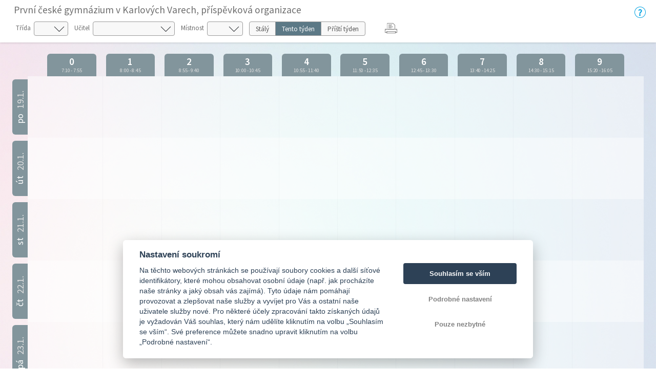

--- FILE ---
content_type: text/html; charset=utf-8
request_url: https://bakalari.gymkvary.cz/bakaweb/timetable/public/Actual/teacher/UZYKI
body_size: 92785
content:



<!DOCTYPE html>

<html>
<head>
    <meta charset="utf-8">
    <meta id="bkViewport" name="viewport" content="width=device-width" />

    <title>Bakaláři - Rozvrh</title>

    <link rel="icon" type="image/x-icon" href="/bakaweb/next/images/favicon.ico">

    <!--JQuery UI-->
    <link href="/bakaweb/next/css/jquery-ui.bundle.min.css?v=20260120" rel="stylesheet" />
    <!-- Bootstrap -->
    <link href="/bakaweb/next/css/bootstrap.min.css" rel="stylesheet" />
    <!--Fonts-->
    <link href="/bakaweb/next/icons/bakalari.webicons.bundle.min.css?v=20260120" rel="stylesheet" />
    <!--JQuery-->
    <script type="text/javascript" src="/bakaweb/next/js/bundles/jquery.bundle.min.js?v=20260120"></script>
    <!--JSBootstrap-->
    <script type="text/javascript" src="/bakaweb/next/js/bundles/bootstrap.bundle.min.js?v=20260120"></script>
    <!-- CookieConsent -->
    <script type="text/javascript" src="/bakaweb/next/js/bundles/cookieconsent.bundle.js?v=20260120" defer></script>

    <!-- Resolving name collision between jQuery UI and Twitter Bootstrap -->
    <script>
        $.widget.bridge('uitooltip', $.ui.tooltip);
    </script>
    <!-- Cldr -->
    <!-- Globalize -->
    <!-- A DevExtreme library -->
    <!-- Tiny MCE/CK Editor -->
    <!-- Localizationc -->
    <!--App root for scripts-->
    <script type="text/javascript">
        var appRoot = "/bakaweb/";
        var currentLangCode = "cs";
        var loginUrl = "/bakaweb/login";
    </script>
    <!--Begin page specific -->
    
    
    <link rel="stylesheet" type="text/css" href="/bakaweb/next/css/rozvrh_volny.css?v=20260120" />
    <link rel="stylesheet" type="text/css" href="/bakaweb/next/css/bubble.css?v=20260120" />

    <script src="//cdn.jsdelivr.net/npm/jquery.marquee@1.5.0/jquery.marquee.min.js" type="text/javascript"></script>
    <script src="/bakaweb/next/js/bundles/jsrender.bundle.min.js?v=20260120"></script>

    <script type="text/javascript">


        $(function () {
            InitTooltips();
        });

        function InitTooltips() {
            $('.ui-tooltip').hide();
            $(document).uitooltip();
        }

        function thisHeight() {
            return $(this).height();
        }

        $(function () {

            $(".roll-vertical").filter(function () {
                return this.clientHeight < this.scrollHeight;
            })
                .marquee({
                    //speed in milliseconds of the marquee
                    duration: 5000,
                    //gap in pixels between the tickers
                    gap: 0,
                    //time in milliseconds before the marquee will start animating
                    delayBeforeStart: 1,
                    //'left' or 'right'
                    direction: 'up',
                    //true or false - should the marquee be duplicated to show an effect of continues flow
                    duplicated: true
                });

            // Zobrazování bubble tooltipu
            $(".day-item-hover, .bk-timetable-guard").uitooltip({
                items: ".day-item-hover, .bk-timetable-guard",
                classes: {
                    "ui-tooltip": "bubble bubble-blue",
                    "ui-tooltip-content": ""
                },
                position: {
                    my: "left-10 bottom",
                    at: "center center-30",
                    collision: "flip flip",
                    using: function (position, feedback) {
                        $(this).css(position);
                        switch (feedback.horizontal) {
                            case "left":
                                $(this).addClass("bubble-right");
                                break;
                            case "right":
                                $(this).addClass("bubble-left");
                                break;
                        }
                        switch (feedback.vertical) {
                            case "top":
                                $(this).addClass("bubble-bottom");
                                break;
                            case "bottom":
                                $(this).addClass("bubble-top");
                                break;
                        }
                    }
                },
                content: function () {
                    var element = $(this);
                    if (element.is(".day-item-hover")) {
                        var data = $(this).data("detail");
                        if ((data || "") == "")
                            return "";
                        var templ = $.templates('#' + data.type + 'Template');
                        var html = templ.render(data);
                        return html;
                    }
                    if (element.is(".bk-timetable-guard")) {
                        var data = $(this).data("detail");
                        var templ = $.templates('#guardTemplate');
                        var html = templ.render(data);
                        return html;
                    }
                },
                disabled: true,
                close: function (event, ui) { $(this).uitooltip('disable'); }
            });

            $(".day-item-hover, .bk-timetable-guard").on('click', function () {
                $(this).uitooltip('enable').uitooltip("open");
            });

            $('.bk-timetable-cell .day-item .day-item-hover .middle').each(function () {
                var el = $(this);
                var textLength = el.html().length;
                if (textLength >= 4) {
                    el.css('font-size', 'calc(7px + 1vw)');
                }
            });

            var element = $('.day-flex').find('.top-hide');
            if (parseInt($('.day-flex').width()) < 47) {
                element.hide();
            } else {
                element.show();
            }

            $('.bk-cell-wrapper').each(function () {
                $(this).children('.bk-timetable-guard').each(function () {
                    var guard = $(this);
                    if (parseInt(guard.width()) > 45) {
                        $(".withAbbrev", this).hide();
                        $(".withName", this).show();
                    } else {
                        $(".withAbbrev", this).show();
                        $(".withName", this).hide();

                    }
                    if (parseInt(guard.width()) < 60) {
                        $(".withName-time", this).hide();
                    }
                    else {
                        $(".withName-time", this).show();
                    }
                });
            });

            $(".bk-timetable-row").each(function () {
                var thisMaxHeight = Math.max.apply(Math, $(this).find(".day-item:not(.green)").map(thisHeight));
                $(this).css('min-height', (thisMaxHeight + 10) + 'px');
                $(".bk-timetable-cell").css('max-height', (thisMaxHeight + 10) + 'px');
            });

            var heightOfTop = $('.bk-timetable-header').height();
            $('.bk-canvas').css('top', heightOfTop);
            $('#main').css('margin-top', heightOfTop);

            var mediaQueryList = window.matchMedia('print');
            if (!mediaQueryList.matches) {
                // Varianta pro Firefox, který nepodporuje window.matchMedia
                window.onbeforeprint = function () {
                    function thisHeightPrint() {
                        return $(this).height() - 20;
                    }
                    $(".bk-timetable-row").each(function () {
                        var thisMaxHeight = Math.max.apply(Math, $(this).find(".day-item:not(.green)").map(thisHeightPrint));
                        $(this).css('min-height', (thisMaxHeight + 10) + 'px');
                    });
                }

                window.onafterprint = function () {
                    $(".bk-timetable-row").each(function () {
                        var thisMaxHeight = Math.max.apply(Math, $(this).find(".day-item:not(.green)").map(thisHeight));
                        $(this).css('min-height', (thisMaxHeight + 10) + 'px');
                    });
                }
            }
            mediaQueryList.addListener(function (media) {
                if (media.matches) {
                    $(".bk-timetable-row").each(function () {
                        var thisMaxHeight = Math.max.apply(Math, $(this).find(".day-item:not(.green)").map(thisHeight));
                        $(this).css('min-height', (thisMaxHeight + 10) + 'px');
                    });
                }
            })
        });

        // Bohužel resize event
        $(window).resize(function () {
        // Zkracování názvů dozorů na zkratky
            $('.bk-cell-wrapper').each(function () {
                $(this).children('.bk-timetable-guard').each(function () {
                    var guard = $(this);
                    if (parseInt(guard.width()) > 45) {
                        $(".withAbbrev", this).hide();
                        $(".withName", this).show();
                    } else {
                        $(".withAbbrev", this).show();
                        $(".withName", this).hide();

                    }
                    if (parseInt(guard.width()) < 60) {
                        $(".withName-time", this).hide();
                    }
                    else {
                        $(".withName-time", this).show();
                    }
                });
            });

            //Nastavení výšky řádku (kvůli absolutní pozici lístků s předměty)
            $(".bk-timetable-row").each(function () {
                var thisMaxHeight = Math.max.apply(Math, $(this).find(".day-item:not(.green)").map(thisHeight));
                $(this).css('min-height', (thisMaxHeight + 10) + 'px');
                $(".bk-timetable-cell").css('max-height', (thisMaxHeight + 10) + 'px');
            });

            //Skrývání top elementu
            var element = $('.day-flex').find('.top-hide');
            if (parseInt($('.day-flex').width()) < 47) {
                element.hide();
            } else {
                element.show();
            }

            //Odsazování kvůli změně výšky horní lišty s filtry
            var heightOfTop = $('.bk-timetable-header').height();
            $('.bk-canvas').css('top', heightOfTop);
            $('#main').css('margin-top', heightOfTop);
        });

        function changeClass() {
            showTimetable('Class', $('#selectedClass').val());
        }

        function changeTeacher() {
            showTimetable('Teacher', $('#selectedTeacher').val());
        }

        function changeRoom() {
            showTimetable('Room', $('#selectedRoom').val());
        }

        function changeTerm() {
            showTimetable('Teacher', 'UZYKI');
        }

        function showTimetable(objectType, objectId) {
            if (objectId) {
                //var term = $('#selectedTerm').val();
                var term = $('[name=options]:checked').val();
                if (!term) {
                    term = 'Permanent';
                }
                var href = appRoot + 'Timetable/Public/'+term+'/' + objectType + '/' + objectId + '';
                window.location.href = href;
            }
        }

        /* Otevírání off-canvas menu podle obsahu */
        function openCanvas(btn) {
            if ($(btn).is('#teacher')) {
                $('.btn-touch').removeClass('pressed');
                $(btn).addClass('pressed');
                $('#teacher_canvas').css({ 'width': 'auto', 'transform': 'scaleX(1)' });
                $('.bk-canvas:not(#teacher_canvas)').css({ 'width': '0px', 'transform': 'scaleX(0)' });
                var lm = $('#teacher_canvas').width();
                $("#main").css('margin-left', lm);
            }
            if ($(btn).is('#class')) {
                $('.btn-touch').removeClass('pressed');
                $(btn).addClass('pressed');
                $('#class_canvas').css({ 'width': 'auto', 'transform': 'scaleX(1)' });
                $('.bk-canvas:not(#class_canvas)').css({ 'width': '0px', 'transform': 'scaleX(0)' });
                var lm = $('#class_canvas').width();
                $("#main").css('margin-left', lm);
            }
            if ($(btn).is('#room')) {
                $('.btn-touch').removeClass('pressed');
                $(btn).addClass('pressed');
                $('#room_canvas').css({ 'width': 'auto', 'transform': 'scaleX(1)' });
                $('.bk-canvas:not(#room_canvas)').css({ 'width': '0px', 'transform': 'scaleX(0)' });
                var lm = $('#room_canvas').width();
                $("#main").css('margin-left', lm);
            }
        }

        /* Zavření canvasu */
        function closeCanvas() {
            $('.btn-touch').removeClass('pressed');
            $(".bk-canvas").css({ 'width': '0px', 'transform': 'scaleX(0)' });
            $("#main").css('margin-left', '0px');

        }

        function printTimetable() {
            javascript: window.print();
        }

    </script>

    <!--End page specific -->

        <!--Google Analytics-->
        <script async type="text/plain" data-cookiecategory="analytics" src="https://www.googletagmanager.com/gtag/js?id=G-JJ74ZPC651"></script>
        <script type="text/plain" data-cookiecategory="analytics">
        window.dataLayer = window.dataLayer || [];
        function gtag() { dataLayer.push(arguments); }
        gtag('js', new Date());
        gtag('set', {"user_id":"4419","dimension1":"none","dimension2":"1.82.120.3","dimension3":"4419","app_version":"1.82.120.3","app_name":"cz.bakalari.web","user_properties":{"user_type":"none","app_version":"1.82.120.3","evnumber":"4419"},"page_path":"/Timetable/Public/ActualTeacher"});
        gtag('config', 'G-JJ74ZPC651');
        </script>
        <!-- End Google Analytics -->

    <script type="text/javascript">
        $(function () {
            var element = $("#bkViewport");
            if (screen.width < 640) {
                element.attr("content", "width=500");
            }
            if ((window.matchMedia("(orientation: landscape)").matches && screen.height < 640) || (window.matchMedia("(orientation: landscape)").matches && screen.width < 640)) {
                element.attr("content", "width=750, initial-scale=0.75");
            }
        });
    </script>

</head>

<body>
    



<script id="atomTemplate" type="text/x-jsrender">
    <span class="line">
        <span class="bold">{{:subjecttext}}</span>
    </span>
    {{if (teacher||""!="")}}
    <span class="line">
        Učitel: <span class="bold">{{:teacher}}</span>
    </span>
    {{/if}}
    {{if (room || "" != "")}}
    <span class="line">
        M&#237;stnost: <span class="bold">{{:room}}</span>
    </span>
    {{/if}}
    {{if (group||""!="")}}
    <span class="line">
        Skupina: <span class="bold">{{:group}}</span>
    </span>
    {{/if}}
    {{if (theme||""!="")}}
    <span class="line">
        T&#233;ma:
        <span class="bold">{{:theme}}</span>
    </span>
    {{/if}}
    {{if (notice||""!="")}}
    <span class="line">
        Pozn&#225;mka:
        <span class="bold">{{:notice}}</span>
    </span>
    {{/if}}
    {{if (changeinfo)}}
    <span class="line">
        Změna:
        <span class="bold">{{:changeinfo}}</span>
    </span>
    {{/if}}
    {{if (absencetext)}}
    <span class="line fl clear-left">
        Doch&#225;zka:
        <span class="bold">{{:absencetext}}</span>
    </span>
    {{/if}}
    {{if (hasAbsent && absentInfoText)}}
    <span class="line">
        Absence:<br />
        <span class="bold">{{:absentInfoText}}</span>
    </span>
    {{/if}}
</script>

<script id="absentTemplate" type="text/x-jsrender">
    <span class="line">
        <span class="bold">{{:subjecttext}}</span>
    </span>
    {{if (notice||""!="")}}
    <span class="line">
        Informace:
        <span class="bold">{{:notice}}</span>
    </span>
    {{/if}}
    {{if (InfoAbsentName||""!="")}}
    <span class="line">
        <span class="bold">{{:InfoAbsentName}}</span>
    </span>
    {{/if}}
    {{if (removedinfo)}}
    <span class="line">
        <span class="bold">{{:removedinfo}}</span>
    </span>
    {{/if}}
</script>

<script id="removedTemplate" type="text/x-jsrender">
    <span class="line">
        <span class="bold">{{:subjecttext}}</span>
    </span>
    {{if (notice||""!="")}}
    <span class="line">
        Pozn&#225;mka:
        <span class="bold bubble-item">{{:notice}}</span>
    </span>
    {{/if}}
    {{if (absentinfo)}}
    <span class="line">
        <span class="bold">{{:absentinfo}}</span>
    </span>
    {{/if}}
    {{if (removedinfo)}}
    <span class="line">
        <span class="bold">{{:removedinfo}}</span>
    </span>
    {{/if}}
</script>

<script id="guardTemplate" type="text/x-jsrender">
    <span class="line">
        <span class="bold">{{:day}} |</span>
        <span class="bold">{{:name}}</span>
    </span>
    {{if (end && begin)}}
    <span class="line">
        <span class="bold">{{:begin}} - {{:end}}</span>
    </span>
    {{/if}}
    {{if (info)}}
    <span class="line">
        Informace:
        <span class="bold">{{:info}}</span>
    </span>
    {{/if}}
</script>

    <div class="bk-timetable-body">
        <div class="container-fluid bk-timetable-header">
                <div class="d-flex">
                    <div class="w-100">
                            <div class="bk-header-caption">Prvn&#237; česk&#233; gymn&#225;zium v Karlov&#253;ch Varech, př&#237;spěvkov&#225; organizace</div>

                            <div class="bk-timetable-selects row mb-1 mt-1">
                                    <div class="d-inline-flex m-1 mr-2 position-relative ico32-ovladani-smerovkaDolu">
                                        <span class="bk-timetable-label pl-0">Tř&#237;da</span>
                                        <select id="selectedClass" class="custom-select" onchange="changeClass()">
                                            <option></option>
                                                <option value="2D"
                                                        >
                                                    1.A
                                                </option>
                                                <option value="2A"
                                                        >
                                                    2.A
                                                </option>
                                                <option value="27"
                                                        >
                                                    3.A
                                                </option>
                                                <option value="24"
                                                        >
                                                    4.A
                                                </option>
                                                <option value="2B"
                                                        >
                                                    V1.A
                                                </option>
                                                <option value="2C"
                                                        >
                                                    V1.B
                                                </option>
                                                <option value="28"
                                                        >
                                                    V2.A
                                                </option>
                                                <option value="29"
                                                        >
                                                    V2.B
                                                </option>
                                                <option value="25"
                                                        >
                                                    V3.A
                                                </option>
                                                <option value="26"
                                                        >
                                                    V3.B
                                                </option>
                                                <option value="22"
                                                        >
                                                    V4.A
                                                </option>
                                                <option value="23"
                                                        >
                                                    V4.B
                                                </option>
                                                <option value="1Z"
                                                        >
                                                    V5.A
                                                </option>
                                                <option value="20"
                                                        >
                                                    V5.B
                                                </option>
                                                <option value="1W"
                                                        >
                                                    V6.A
                                                </option>
                                                <option value="1X"
                                                        >
                                                    V6.B
                                                </option>
                                                <option value="1T"
                                                        >
                                                    V7.A
                                                </option>
                                                <option value="1U"
                                                        >
                                                    V7.B
                                                </option>
                                                <option value="1Q"
                                                        >
                                                    V8.A
                                                </option>
                                                <option value="1R"
                                                        >
                                                    V8.B
                                                </option>
                                        </select>
                                    </div>
                                                                    <div class="d-inline-flex m-1 mr-2 position-relative ico32-ovladani-smerovkaDolu">
                                        <span class="bk-timetable-label">Učitel</span>
                                        <select id="selectedTeacher" class="custom-select" onchange="changeTeacher()">
                                            <option></option>
                                                <option value="UZYKU"
                                                        >
                                                    Ančincov&#225; Dana
                                                </option>
                                                <option value="UWYMK"
                                                        >
                                                    Brhel Petr
                                                </option>
                                                <option value="UJYLD"
                                                        >
                                                    Ciprysov&#225; Danuše
                                                </option>
                                                <option value="UZYKT"
                                                        >
                                                    Čapkov&#225; Věra
                                                </option>
                                                <option value="UKYLT"
                                                        >
                                                    Draxal Zbyněk
                                                </option>
                                                <option value="UJYLE"
                                                        >
                                                    Erbenov&#225; Dagmar
                                                </option>
                                                <option value="UPYM5"
                                                        >
                                                    Ext Ext
                                                </option>
                                                <option value="USYMB"
                                                        >
                                                    Gr&#252;nerov&#225; Denisa
                                                </option>
                                                <option value="UY5HV"
                                                        >
                                                    Horsk&#225; Lenka
                                                </option>
                                                <option value="UCSMP"
                                                        >
                                                    Houškov&#225; Libuše
                                                </option>
                                                <option value="UJYLG"
                                                        >
                                                    Huml Jaroslav
                                                </option>
                                                <option value="UMYLZ"
                                                        >
                                                    Jarošov&#225; Martina
                                                </option>
                                                <option value="UZYL1"
                                                        >
                                                    Jiř&#237;kov&#225; Irena
                                                </option>
                                                <option value="UZYKD"
                                                        >
                                                    Jůnov&#225; Magdalena
                                                </option>
                                                <option value="UN330"
                                                        >
                                                    Kondel Dušan
                                                </option>
                                                <option value="UJYLI"
                                                        >
                                                    Kondelov&#225; Michaela
                                                </option>
                                                <option value="UZYKG"
                                                        >
                                                    Kub&#225;tov&#225; Lenka
                                                </option>
                                                <option value="UZYL4"
                                                        >
                                                    Kv&#225;ča Radek
                                                </option>
                                                <option value="UPYM8"
                                                        >
                                                    Landrgott Vil&#233;m
                                                </option>
                                                <option value="UJYLK"
                                                        >
                                                    Langley Hana
                                                </option>
                                                <option value="UZYL8"
                                                        >
                                                    Lidinsk&#225; Dagmar
                                                </option>
                                                <option value="UACSM"
                                                        >
                                                    Machovcov&#225; Hana
                                                </option>
                                                <option value="UZYMT"
                                                        >
                                                    Mal&#233;řov&#225; Monika
                                                </option>
                                                <option value="UNYM3"
                                                        >
                                                    Maškov&#225; Helena
                                                </option>
                                                <option value="UJYLP"
                                                        >
                                                    Merklov&#225; Monika
                                                </option>
                                                <option value="UZYMS"
                                                        >
                                                    Mour Miloslav
                                                </option>
                                                <option value="UXYML"
                                                        >
                                                    Novotn&#225; Libuše
                                                </option>
                                                <option value="UZYL7"
                                                        >
                                                    Pavlasov&#225; Kateřina
                                                </option>
                                                <option value="UZYMQ"
                                                        >
                                                    Posp&#237;šilov&#225; Renee
                                                </option>
                                                <option value="UJYSC"
                                                        >
                                                    Pot&#225;cel Jaroslav
                                                </option>
                                                <option value="UU1GT"
                                                        >
                                                    Potužn&#237;kov&#225; Miluše
                                                </option>
                                                <option value="UPYM6"
                                                        >
                                                    Prakt Prakt
                                                </option>
                                                <option value="UNYM4"
                                                        >
                                                    Proškov&#225; Simona
                                                </option>
                                                <option value="UKYLR"
                                                        >
                                                    Randov&#225; Hana
                                                </option>
                                                <option value="UJYLQ"
                                                        >
                                                    Rezek Jan
                                                </option>
                                                <option value="UZYKF"
                                                        >
                                                    Sch&#246;niger Kurt
                                                </option>
                                                <option value="UZYL0"
                                                        >
                                                    Sikorov&#225; Věra
                                                </option>
                                                <option value="UZ78B"
                                                        >
                                                    Spilkov&#225; Lenka
                                                </option>
                                                <option value="URYMA"
                                                        >
                                                    Stul&#237;k Jiř&#237;
                                                </option>
                                                <option value="UPYM7"
                                                        >
                                                    Sunkov&#225; Romana
                                                </option>
                                                <option value="UZYMU"
                                                        >
                                                    Svoboda Matěj
                                                </option>
                                                <option value="UYYMM"
                                                        >
                                                    Svobodov&#225; Dagmar
                                                </option>
                                                <option value="UKYLV"
                                                        >
                                                    Štatsk&#225; Lucie
                                                </option>
                                                <option value="UYYMN"
                                                        >
                                                    Štefkov&#225; Estera
                                                </option>
                                                <option value="UZYKQ"
                                                        >
                                                    Štegov&#225; Tať&#225;na
                                                </option>
                                                <option value="UZYL2"
                                                        >
                                                    Švecov&#225; Věra
                                                </option>
                                                <option value="U4VS0"
                                                        >
                                                    Uherkov&#225; Eleonora
                                                </option>
                                                <option value="USYMD"
                                                        >
                                                    V&#237;tkov&#225; Mark&#233;ta
                                                </option>
                                                <option value="UKYLW"
                                                        >
                                                    Vitouchov&#225; Zdeňka
                                                </option>
                                                <option value="UZYKY"
                                                        >
                                                    Weberov&#225; Jarmila
                                                </option>
                                                <option value="UKYLU"
                                                        >
                                                    Wirth Michal
                                                </option>
                                                <option value="UWYMJ"
                                                        >
                                                    Zatloukalov&#225; Renata
                                                </option>
                                                <option value="UTYMF"
                                                        >
                                                    Zettlov&#225; Veronika
                                                </option>
                                                <option value="UJYLF"
                                                        >
                                                    Z&#237;tkov&#225; Hana
                                                </option>
                                        </select>
                                    </div>
                                                                    <div class="d-inline-flex m-1 mr-2 position-relative ico32-ovladani-smerovkaDolu">
                                        <span class="bk-timetable-label">M&#237;stnost</span>
                                        <select id="selectedRoom" class="custom-select" onchange="changeRoom()">
                                            <option></option>
                                                <option value="24"
                                                        >
                                                    1.A
                                                </option>
                                                <option value="26"
                                                        >
                                                    2.A
                                                </option>
                                                <option value="28"
                                                        >
                                                    3.A
                                                </option>
                                                <option value="2V"
                                                        >
                                                    4.A
                                                </option>
                                                <option value="2D"
                                                        >
                                                    A
                                                </option>
                                                <option value="3C"
                                                        >
                                                    AU
                                                </option>
                                                <option value="2T"
                                                        >
                                                    Baz1
                                                </option>
                                                <option value="2U"
                                                        >
                                                    Baz2
                                                </option>
                                                <option value="2S"
                                                        >
                                                    BiL
                                                </option>
                                                <option value="2L"
                                                        >
                                                    C
                                                </option>
                                                <option value="2K"
                                                        >
                                                    EL
                                                </option>
                                                <option value="32"
                                                        >
                                                    F
                                                </option>
                                                <option value="39"
                                                        >
                                                    FrJ
                                                </option>
                                                <option value="33"
                                                        >
                                                    H1
                                                </option>
                                                <option value="35"
                                                        >
                                                    H2
                                                </option>
                                                <option value="38"
                                                        >
                                                    HV
                                                </option>
                                                <option value="2E"
                                                        >
                                                    ChL
                                                </option>
                                                <option value="2X"
                                                        >
                                                    JAZ
                                                </option>
                                                <option value="30"
                                                        >
                                                    J&#237;d
                                                </option>
                                                <option value="3I"
                                                        >
                                                    LK
                                                </option>
                                                <option value="29"
                                                        >
                                                    M
                                                </option>
                                                <option value="2N"
                                                        >
                                                    MTv
                                                </option>
                                                <option value="2J"
                                                        >
                                                    N
                                                </option>
                                                <option value="3J"
                                                        >
                                                    N2
                                                </option>
                                                <option value="3F"
                                                        >
                                                    NM
                                                </option>
                                                <option value="2I"
                                                        >
                                                    PT
                                                </option>
                                                <option value="3G"
                                                        >
                                                    R
                                                </option>
                                                <option value="2Y"
                                                        >
                                                    Resp
                                                </option>
                                                <option value="3D"
                                                        >
                                                    ST
                                                </option>
                                                <option value="2B"
                                                        >
                                                    V
                                                </option>
                                                <option value="1N"
                                                        >
                                                    V1.A
                                                </option>
                                                <option value="1O"
                                                        >
                                                    V1.B
                                                </option>
                                                <option value="1Q"
                                                        >
                                                    V2.A
                                                </option>
                                                <option value="1R"
                                                        >
                                                    V2.B
                                                </option>
                                                <option value="1S"
                                                        >
                                                    V3.A
                                                </option>
                                                <option value="1T"
                                                        >
                                                    V3.B
                                                </option>
                                                <option value="1U"
                                                        >
                                                    V4.A
                                                </option>
                                                <option value="1V"
                                                        >
                                                    V4.B
                                                </option>
                                                <option value="1W"
                                                        >
                                                    V5.A
                                                </option>
                                                <option value="1X"
                                                        >
                                                    V5.B
                                                </option>
                                                <option value="1Y"
                                                        >
                                                    V6.A
                                                </option>
                                                <option value="20"
                                                        >
                                                    V7.A
                                                </option>
                                                <option value="1Z"
                                                        >
                                                    V7.B
                                                </option>
                                                <option value="2A"
                                                        >
                                                    V8.A
                                                </option>
                                                <option value="23"
                                                        >
                                                    V8.B
                                                </option>
                                                <option value="2W"
                                                        >
                                                    VS
                                                </option>
                                                <option value="2G"
                                                        >
                                                    VT
                                                </option>
                                                <option value="2M"
                                                        >
                                                    VTv
                                                </option>
                                                <option value="36"
                                                        >
                                                    VV1
                                                </option>
                                                <option value="37"
                                                        >
                                                    VV2
                                                </option>
                                                <option value="31"
                                                        >
                                                    Z
                                                </option>
                                                <option value="3E"
                                                        >
                                                    ZM
                                                </option>
                                        </select>
                                    </div>
                                                                    <div class="d-inline-flex m-1 mr-2">
                                        <div class="btn-group btn-group-toggle bk-timetable-btngroup" data-toggle="buttons" id="selectedTerm" style="height: 28px;">
                                                <label class="btn btn-secondary ">
                                                    <input type="radio" name="options" id="option1" value="Permanent"  onchange="changeTerm()"> St&#225;l&#253;
                                                    </label>
                                                                                            <label class="btn btn-secondary   active
">
                                                    <input type="radio" name="options" id="option2" value="Actual"   checked="checked"
 onchange="changeTerm()"> Tento t&#253;den
                                                    </label>
                                                                                            <label class="btn btn-secondary ">
                                                    <input type="radio" name="options" id="option3" value="Next"  onchange="changeTerm()"> Př&#237;št&#237; t&#253;den
                                                    </label>
                                        </div>
                                    </div>
                                                                    <div class="d-inline-flex m-1 mr-2" style="margin-top: 0px !important;">
                                        <div id="reports" runat="server" class="dropdown ml-3">
                                            <button class="dropbtn icon ico32-data-tiskarna" onclick="printTimetable()"></button>
                                        </div>
                                    </div>
                            </div>

                    </div>
                    <div class="mt-2">
                        <a class="ico32-menu-napoveda bk-help-icon" href="https://napoveda.bakalari.cz/index.html?wa_param_volne.htm" target="_blank"></a>
                    </div>
                </div>

        </div>


        <div class="container-fluid bk-timetable-header-print">
            <span class="bk-timetable-school">
                Prvn&#237; česk&#233; gymn&#225;zium v Karlov&#253;ch Varech, př&#237;spěvkov&#225; organizace
            </span>

                            <span class="bk-timetable-title">
                    
                </span>
                                </div>

        <div id="teacher_canvas" class="bk-canvas">
            <div class="bk-canvas-content">
                <div class="bk-canvas-header">
                    <span class="bk-canvas-title">Zvolte učitele. . .</span>
                    <span href="javascript:void(0)" class="closebtn ico32-ovladani-krizek" onclick="closeCanvas()"></span>
                </div>
                <div class="bk-canvas-body">
                        <a href="/bakaweb/timetable/public/Actual/teacher/UZYKU"
                           >
                            <span>Ančincov&#225; Dana</span>
                        </a>
                        <a href="/bakaweb/timetable/public/Actual/teacher/UWYMK"
                           >
                            <span>Brhel Petr</span>
                        </a>
                        <a href="/bakaweb/timetable/public/Actual/teacher/UJYLD"
                           >
                            <span>Ciprysov&#225; Danuše</span>
                        </a>
                        <a href="/bakaweb/timetable/public/Actual/teacher/UZYKT"
                           >
                            <span>Čapkov&#225; Věra</span>
                        </a>
                        <a href="/bakaweb/timetable/public/Actual/teacher/UKYLT"
                           >
                            <span>Draxal Zbyněk</span>
                        </a>
                        <a href="/bakaweb/timetable/public/Actual/teacher/UJYLE"
                           >
                            <span>Erbenov&#225; Dagmar</span>
                        </a>
                        <a href="/bakaweb/timetable/public/Actual/teacher/UPYM5"
                           >
                            <span>Ext Ext</span>
                        </a>
                        <a href="/bakaweb/timetable/public/Actual/teacher/USYMB"
                           >
                            <span>Gr&#252;nerov&#225; Denisa</span>
                        </a>
                        <a href="/bakaweb/timetable/public/Actual/teacher/UY5HV"
                           >
                            <span>Horsk&#225; Lenka</span>
                        </a>
                        <a href="/bakaweb/timetable/public/Actual/teacher/UCSMP"
                           >
                            <span>Houškov&#225; Libuše</span>
                        </a>
                        <a href="/bakaweb/timetable/public/Actual/teacher/UJYLG"
                           >
                            <span>Huml Jaroslav</span>
                        </a>
                        <a href="/bakaweb/timetable/public/Actual/teacher/UMYLZ"
                           >
                            <span>Jarošov&#225; Martina</span>
                        </a>
                        <a href="/bakaweb/timetable/public/Actual/teacher/UZYL1"
                           >
                            <span>Jiř&#237;kov&#225; Irena</span>
                        </a>
                        <a href="/bakaweb/timetable/public/Actual/teacher/UZYKD"
                           >
                            <span>Jůnov&#225; Magdalena</span>
                        </a>
                        <a href="/bakaweb/timetable/public/Actual/teacher/UN330"
                           >
                            <span>Kondel Dušan</span>
                        </a>
                        <a href="/bakaweb/timetable/public/Actual/teacher/UJYLI"
                           >
                            <span>Kondelov&#225; Michaela</span>
                        </a>
                        <a href="/bakaweb/timetable/public/Actual/teacher/UZYKG"
                           >
                            <span>Kub&#225;tov&#225; Lenka</span>
                        </a>
                        <a href="/bakaweb/timetable/public/Actual/teacher/UZYL4"
                           >
                            <span>Kv&#225;ča Radek</span>
                        </a>
                        <a href="/bakaweb/timetable/public/Actual/teacher/UPYM8"
                           >
                            <span>Landrgott Vil&#233;m</span>
                        </a>
                        <a href="/bakaweb/timetable/public/Actual/teacher/UJYLK"
                           >
                            <span>Langley Hana</span>
                        </a>
                        <a href="/bakaweb/timetable/public/Actual/teacher/UZYL8"
                           >
                            <span>Lidinsk&#225; Dagmar</span>
                        </a>
                        <a href="/bakaweb/timetable/public/Actual/teacher/UACSM"
                           >
                            <span>Machovcov&#225; Hana</span>
                        </a>
                        <a href="/bakaweb/timetable/public/Actual/teacher/UZYMT"
                           >
                            <span>Mal&#233;řov&#225; Monika</span>
                        </a>
                        <a href="/bakaweb/timetable/public/Actual/teacher/UNYM3"
                           >
                            <span>Maškov&#225; Helena</span>
                        </a>
                        <a href="/bakaweb/timetable/public/Actual/teacher/UJYLP"
                           >
                            <span>Merklov&#225; Monika</span>
                        </a>
                        <a href="/bakaweb/timetable/public/Actual/teacher/UZYMS"
                           >
                            <span>Mour Miloslav</span>
                        </a>
                        <a href="/bakaweb/timetable/public/Actual/teacher/UXYML"
                           >
                            <span>Novotn&#225; Libuše</span>
                        </a>
                        <a href="/bakaweb/timetable/public/Actual/teacher/UZYL7"
                           >
                            <span>Pavlasov&#225; Kateřina</span>
                        </a>
                        <a href="/bakaweb/timetable/public/Actual/teacher/UZYMQ"
                           >
                            <span>Posp&#237;šilov&#225; Renee</span>
                        </a>
                        <a href="/bakaweb/timetable/public/Actual/teacher/UJYSC"
                           >
                            <span>Pot&#225;cel Jaroslav</span>
                        </a>
                        <a href="/bakaweb/timetable/public/Actual/teacher/UU1GT"
                           >
                            <span>Potužn&#237;kov&#225; Miluše</span>
                        </a>
                        <a href="/bakaweb/timetable/public/Actual/teacher/UPYM6"
                           >
                            <span>Prakt Prakt</span>
                        </a>
                        <a href="/bakaweb/timetable/public/Actual/teacher/UNYM4"
                           >
                            <span>Proškov&#225; Simona</span>
                        </a>
                        <a href="/bakaweb/timetable/public/Actual/teacher/UKYLR"
                           >
                            <span>Randov&#225; Hana</span>
                        </a>
                        <a href="/bakaweb/timetable/public/Actual/teacher/UJYLQ"
                           >
                            <span>Rezek Jan</span>
                        </a>
                        <a href="/bakaweb/timetable/public/Actual/teacher/UZYKF"
                           >
                            <span>Sch&#246;niger Kurt</span>
                        </a>
                        <a href="/bakaweb/timetable/public/Actual/teacher/UZYL0"
                           >
                            <span>Sikorov&#225; Věra</span>
                        </a>
                        <a href="/bakaweb/timetable/public/Actual/teacher/UZ78B"
                           >
                            <span>Spilkov&#225; Lenka</span>
                        </a>
                        <a href="/bakaweb/timetable/public/Actual/teacher/URYMA"
                           >
                            <span>Stul&#237;k Jiř&#237;</span>
                        </a>
                        <a href="/bakaweb/timetable/public/Actual/teacher/UPYM7"
                           >
                            <span>Sunkov&#225; Romana</span>
                        </a>
                        <a href="/bakaweb/timetable/public/Actual/teacher/UZYMU"
                           >
                            <span>Svoboda Matěj</span>
                        </a>
                        <a href="/bakaweb/timetable/public/Actual/teacher/UYYMM"
                           >
                            <span>Svobodov&#225; Dagmar</span>
                        </a>
                        <a href="/bakaweb/timetable/public/Actual/teacher/UKYLV"
                           >
                            <span>Štatsk&#225; Lucie</span>
                        </a>
                        <a href="/bakaweb/timetable/public/Actual/teacher/UYYMN"
                           >
                            <span>Štefkov&#225; Estera</span>
                        </a>
                        <a href="/bakaweb/timetable/public/Actual/teacher/UZYKQ"
                           >
                            <span>Štegov&#225; Tať&#225;na</span>
                        </a>
                        <a href="/bakaweb/timetable/public/Actual/teacher/UZYL2"
                           >
                            <span>Švecov&#225; Věra</span>
                        </a>
                        <a href="/bakaweb/timetable/public/Actual/teacher/U4VS0"
                           >
                            <span>Uherkov&#225; Eleonora</span>
                        </a>
                        <a href="/bakaweb/timetable/public/Actual/teacher/USYMD"
                           >
                            <span>V&#237;tkov&#225; Mark&#233;ta</span>
                        </a>
                        <a href="/bakaweb/timetable/public/Actual/teacher/UKYLW"
                           >
                            <span>Vitouchov&#225; Zdeňka</span>
                        </a>
                        <a href="/bakaweb/timetable/public/Actual/teacher/UZYKY"
                           >
                            <span>Weberov&#225; Jarmila</span>
                        </a>
                        <a href="/bakaweb/timetable/public/Actual/teacher/UKYLU"
                           >
                            <span>Wirth Michal</span>
                        </a>
                        <a href="/bakaweb/timetable/public/Actual/teacher/UWYMJ"
                           >
                            <span>Zatloukalov&#225; Renata</span>
                        </a>
                        <a href="/bakaweb/timetable/public/Actual/teacher/UTYMF"
                           >
                            <span>Zettlov&#225; Veronika</span>
                        </a>
                        <a href="/bakaweb/timetable/public/Actual/teacher/UJYLF"
                           >
                            <span>Z&#237;tkov&#225; Hana</span>
                        </a>
                </div>
            </div>
        </div>

        <div id="class_canvas" class="bk-canvas">
            <div class="bk-canvas-content">
                <div class="bk-canvas-header">
                    <span class="bk-canvas-title">Zvolte tř&#237;du. . .</span>
                    <span href="javascript:void(0)" class="closebtn ico32-ovladani-krizek" onclick="closeCanvas()"></span>
                </div>
                <div class="bk-canvas-body">
                        <a href="/bakaweb/timetable/public/Actual/class/2D"
                           >
                            <span>1.A</span>
                        </a>
                        <a href="/bakaweb/timetable/public/Actual/class/2A"
                           >
                            <span>2.A</span>
                        </a>
                        <a href="/bakaweb/timetable/public/Actual/class/27"
                           >
                            <span>3.A</span>
                        </a>
                        <a href="/bakaweb/timetable/public/Actual/class/24"
                           >
                            <span>4.A</span>
                        </a>
                        <a href="/bakaweb/timetable/public/Actual/class/2B"
                           >
                            <span>V1.A</span>
                        </a>
                        <a href="/bakaweb/timetable/public/Actual/class/2C"
                           >
                            <span>V1.B</span>
                        </a>
                        <a href="/bakaweb/timetable/public/Actual/class/28"
                           >
                            <span>V2.A</span>
                        </a>
                        <a href="/bakaweb/timetable/public/Actual/class/29"
                           >
                            <span>V2.B</span>
                        </a>
                        <a href="/bakaweb/timetable/public/Actual/class/25"
                           >
                            <span>V3.A</span>
                        </a>
                        <a href="/bakaweb/timetable/public/Actual/class/26"
                           >
                            <span>V3.B</span>
                        </a>
                        <a href="/bakaweb/timetable/public/Actual/class/22"
                           >
                            <span>V4.A</span>
                        </a>
                        <a href="/bakaweb/timetable/public/Actual/class/23"
                           >
                            <span>V4.B</span>
                        </a>
                        <a href="/bakaweb/timetable/public/Actual/class/1Z"
                           >
                            <span>V5.A</span>
                        </a>
                        <a href="/bakaweb/timetable/public/Actual/class/20"
                           >
                            <span>V5.B</span>
                        </a>
                        <a href="/bakaweb/timetable/public/Actual/class/1W"
                           >
                            <span>V6.A</span>
                        </a>
                        <a href="/bakaweb/timetable/public/Actual/class/1X"
                           >
                            <span>V6.B</span>
                        </a>
                        <a href="/bakaweb/timetable/public/Actual/class/1T"
                           >
                            <span>V7.A</span>
                        </a>
                        <a href="/bakaweb/timetable/public/Actual/class/1U"
                           >
                            <span>V7.B</span>
                        </a>
                        <a href="/bakaweb/timetable/public/Actual/class/1Q"
                           >
                            <span>V8.A</span>
                        </a>
                        <a href="/bakaweb/timetable/public/Actual/class/1R"
                           >
                            <span>V8.B</span>
                        </a>
                </div>
            </div>
        </div>

        <div id="room_canvas" class="bk-canvas">
            <div class="bk-canvas-content">
                <div class="bk-canvas-header">
                    <span class="bk-canvas-title">Zvolte m&#237;stnost. . .</span>
                    <span href="javascript:void(0)" class="closebtn ico32-ovladani-krizek" onclick="closeCanvas()"></span>
                </div>
                <div class="bk-canvas-body">
                        <a href="/bakaweb/timetable/public/Actual/room/24"
                           >
                            <span>1.A</span>
                        </a>
                        <a href="/bakaweb/timetable/public/Actual/room/26"
                           >
                            <span>2.A</span>
                        </a>
                        <a href="/bakaweb/timetable/public/Actual/room/28"
                           >
                            <span>3.A</span>
                        </a>
                        <a href="/bakaweb/timetable/public/Actual/room/2V"
                           >
                            <span>4.A</span>
                        </a>
                        <a href="/bakaweb/timetable/public/Actual/room/2D"
                           >
                            <span>A</span>
                        </a>
                        <a href="/bakaweb/timetable/public/Actual/room/3C"
                           >
                            <span>AU</span>
                        </a>
                        <a href="/bakaweb/timetable/public/Actual/room/2T"
                           >
                            <span>Baz1</span>
                        </a>
                        <a href="/bakaweb/timetable/public/Actual/room/2U"
                           >
                            <span>Baz2</span>
                        </a>
                        <a href="/bakaweb/timetable/public/Actual/room/2S"
                           >
                            <span>BiL</span>
                        </a>
                        <a href="/bakaweb/timetable/public/Actual/room/2L"
                           >
                            <span>C</span>
                        </a>
                        <a href="/bakaweb/timetable/public/Actual/room/2K"
                           >
                            <span>EL</span>
                        </a>
                        <a href="/bakaweb/timetable/public/Actual/room/32"
                           >
                            <span>F</span>
                        </a>
                        <a href="/bakaweb/timetable/public/Actual/room/39"
                           >
                            <span>FrJ</span>
                        </a>
                        <a href="/bakaweb/timetable/public/Actual/room/33"
                           >
                            <span>H1</span>
                        </a>
                        <a href="/bakaweb/timetable/public/Actual/room/35"
                           >
                            <span>H2</span>
                        </a>
                        <a href="/bakaweb/timetable/public/Actual/room/38"
                           >
                            <span>HV</span>
                        </a>
                        <a href="/bakaweb/timetable/public/Actual/room/2E"
                           >
                            <span>ChL</span>
                        </a>
                        <a href="/bakaweb/timetable/public/Actual/room/2X"
                           >
                            <span>JAZ</span>
                        </a>
                        <a href="/bakaweb/timetable/public/Actual/room/30"
                           >
                            <span>J&#237;d</span>
                        </a>
                        <a href="/bakaweb/timetable/public/Actual/room/3I"
                           >
                            <span>LK</span>
                        </a>
                        <a href="/bakaweb/timetable/public/Actual/room/29"
                           >
                            <span>M</span>
                        </a>
                        <a href="/bakaweb/timetable/public/Actual/room/2N"
                           >
                            <span>MTv</span>
                        </a>
                        <a href="/bakaweb/timetable/public/Actual/room/2J"
                           >
                            <span>N</span>
                        </a>
                        <a href="/bakaweb/timetable/public/Actual/room/3J"
                           >
                            <span>N2</span>
                        </a>
                        <a href="/bakaweb/timetable/public/Actual/room/3F"
                           >
                            <span>NM</span>
                        </a>
                        <a href="/bakaweb/timetable/public/Actual/room/2I"
                           >
                            <span>PT</span>
                        </a>
                        <a href="/bakaweb/timetable/public/Actual/room/3G"
                           >
                            <span>R</span>
                        </a>
                        <a href="/bakaweb/timetable/public/Actual/room/2Y"
                           >
                            <span>Resp</span>
                        </a>
                        <a href="/bakaweb/timetable/public/Actual/room/3D"
                           >
                            <span>ST</span>
                        </a>
                        <a href="/bakaweb/timetable/public/Actual/room/2B"
                           >
                            <span>V</span>
                        </a>
                        <a href="/bakaweb/timetable/public/Actual/room/1N"
                           >
                            <span>V1.A</span>
                        </a>
                        <a href="/bakaweb/timetable/public/Actual/room/1O"
                           >
                            <span>V1.B</span>
                        </a>
                        <a href="/bakaweb/timetable/public/Actual/room/1Q"
                           >
                            <span>V2.A</span>
                        </a>
                        <a href="/bakaweb/timetable/public/Actual/room/1R"
                           >
                            <span>V2.B</span>
                        </a>
                        <a href="/bakaweb/timetable/public/Actual/room/1S"
                           >
                            <span>V3.A</span>
                        </a>
                        <a href="/bakaweb/timetable/public/Actual/room/1T"
                           >
                            <span>V3.B</span>
                        </a>
                        <a href="/bakaweb/timetable/public/Actual/room/1U"
                           >
                            <span>V4.A</span>
                        </a>
                        <a href="/bakaweb/timetable/public/Actual/room/1V"
                           >
                            <span>V4.B</span>
                        </a>
                        <a href="/bakaweb/timetable/public/Actual/room/1W"
                           >
                            <span>V5.A</span>
                        </a>
                        <a href="/bakaweb/timetable/public/Actual/room/1X"
                           >
                            <span>V5.B</span>
                        </a>
                        <a href="/bakaweb/timetable/public/Actual/room/1Y"
                           >
                            <span>V6.A</span>
                        </a>
                        <a href="/bakaweb/timetable/public/Actual/room/20"
                           >
                            <span>V7.A</span>
                        </a>
                        <a href="/bakaweb/timetable/public/Actual/room/1Z"
                           >
                            <span>V7.B</span>
                        </a>
                        <a href="/bakaweb/timetable/public/Actual/room/2A"
                           >
                            <span>V8.A</span>
                        </a>
                        <a href="/bakaweb/timetable/public/Actual/room/23"
                           >
                            <span>V8.B</span>
                        </a>
                        <a href="/bakaweb/timetable/public/Actual/room/2W"
                           >
                            <span>VS</span>
                        </a>
                        <a href="/bakaweb/timetable/public/Actual/room/2G"
                           >
                            <span>VT</span>
                        </a>
                        <a href="/bakaweb/timetable/public/Actual/room/2M"
                           >
                            <span>VTv</span>
                        </a>
                        <a href="/bakaweb/timetable/public/Actual/room/36"
                           >
                            <span>VV1</span>
                        </a>
                        <a href="/bakaweb/timetable/public/Actual/room/37"
                           >
                            <span>VV2</span>
                        </a>
                        <a href="/bakaweb/timetable/public/Actual/room/31"
                           >
                            <span>Z</span>
                        </a>
                        <a href="/bakaweb/timetable/public/Actual/room/3E"
                           >
                            <span>ZM</span>
                        </a>
                </div>
            </div>
        </div>
        


<div id="main" class="bk-timetable-main px-sm-2 px-md-3 px-lg-4 pt-4" translate="no">
    
    <div class="bk-timetable-hours">
            <div class="bk-hour-wrapper" style="position:absolute; left:3.17%; width:7.94%">
                <div class="num">0</div>
                <div class="hour"><span class="from">7:10</span><span> - </span><span>7:55</span></div>
            </div>
            <div class="bk-hour-wrapper" style="position:absolute; left:12.70%; width:7.94%">
                <div class="num">1</div>
                <div class="hour"><span class="from">8:00</span><span> - </span><span>8:45</span></div>
            </div>
            <div class="bk-hour-wrapper" style="position:absolute; left:22.22%; width:7.94%">
                <div class="num">2</div>
                <div class="hour"><span class="from">8:55</span><span> - </span><span>9:40</span></div>
            </div>
            <div class="bk-hour-wrapper" style="position:absolute; left:31.75%; width:7.94%">
                <div class="num">3</div>
                <div class="hour"><span class="from">10:00</span><span> - </span><span>10:45</span></div>
            </div>
            <div class="bk-hour-wrapper" style="position:absolute; left:41.27%; width:7.94%">
                <div class="num">4</div>
                <div class="hour"><span class="from">10:55</span><span> - </span><span>11:40</span></div>
            </div>
            <div class="bk-hour-wrapper" style="position:absolute; left:50.79%; width:7.94%">
                <div class="num">5</div>
                <div class="hour"><span class="from">11:50</span><span> - </span><span>12:35</span></div>
            </div>
            <div class="bk-hour-wrapper" style="position:absolute; left:60.32%; width:7.94%">
                <div class="num">6</div>
                <div class="hour"><span class="from">12:45</span><span> - </span><span>13:30</span></div>
            </div>
            <div class="bk-hour-wrapper" style="position:absolute; left:69.84%; width:7.94%">
                <div class="num">7</div>
                <div class="hour"><span class="from">13:40</span><span> - </span><span>14:25</span></div>
            </div>
            <div class="bk-hour-wrapper" style="position:absolute; left:79.37%; width:7.94%">
                <div class="num">8</div>
                <div class="hour"><span class="from">14:30</span><span> - </span><span>15:15</span></div>
            </div>
            <div class="bk-hour-wrapper" style="position:absolute; left:88.89%; width:7.94%">
                <div class="num">9</div>
                <div class="hour"><span class="from">15:20</span><span> - </span><span>16:05</span></div>
            </div>
    </div>
        <div class="d-flex flex-row bk-timetable-row">
            <div class="bk-timetable-day day-name">
                <div class="bk-day-wrapper">
                    <div>
                        <span class="bk-day-day">po</span>
                        <span class="bk-day-date">19.1.</span>
                    </div>
                </div>
            </div>
            <div class="bk-cell-wrapper">
                        <div class="bk-timetable-cell" style="left:3.17%; width:7.94%;">

                                                    </div>
                        <div class="bk-timetable-cell" style="left:12.70%; width:7.94%;">

                                                    </div>
                        <div class="bk-timetable-cell" style="left:22.22%; width:7.94%;">

                                                    </div>
                        <div class="bk-timetable-cell" style="left:31.75%; width:7.94%;">

                                                    </div>
                        <div class="bk-timetable-cell" style="left:41.27%; width:7.94%;">

                                                    </div>
                        <div class="bk-timetable-cell" style="left:50.79%; width:7.94%;">

                                                    </div>
                        <div class="bk-timetable-cell" style="left:60.32%; width:7.94%;">

                                                    </div>
                        <div class="bk-timetable-cell" style="left:69.84%; width:7.94%;">

                                                    </div>
                        <div class="bk-timetable-cell" style="left:79.37%; width:7.94%;">

                                                    </div>
                        <div class="bk-timetable-cell" style="left:88.89%; width:7.94%;">

                                                    </div>
            </div>
        </div>
        <div class="d-flex flex-row bk-timetable-row">
            <div class="bk-timetable-day day-name">
                <div class="bk-day-wrapper">
                    <div>
                        <span class="bk-day-day">&#250;t</span>
                        <span class="bk-day-date">20.1.</span>
                    </div>
                </div>
            </div>
            <div class="bk-cell-wrapper">
                        <div class="bk-timetable-cell" style="left:3.17%; width:7.94%;">

                                                    </div>
                        <div class="bk-timetable-cell" style="left:12.70%; width:7.94%;">

                                                    </div>
                        <div class="bk-timetable-cell" style="left:22.22%; width:7.94%;">

                                                    </div>
                        <div class="bk-timetable-cell" style="left:31.75%; width:7.94%;">

                                                    </div>
                        <div class="bk-timetable-cell" style="left:41.27%; width:7.94%;">

                                                    </div>
                        <div class="bk-timetable-cell" style="left:50.79%; width:7.94%;">

                                                    </div>
                        <div class="bk-timetable-cell" style="left:60.32%; width:7.94%;">

                                                    </div>
                        <div class="bk-timetable-cell" style="left:69.84%; width:7.94%;">

                                                    </div>
                        <div class="bk-timetable-cell" style="left:79.37%; width:7.94%;">

                                                    </div>
                        <div class="bk-timetable-cell" style="left:88.89%; width:7.94%;">

                                                    </div>
            </div>
        </div>
        <div class="d-flex flex-row bk-timetable-row">
            <div class="bk-timetable-day day-name">
                <div class="bk-day-wrapper">
                    <div>
                        <span class="bk-day-day">st</span>
                        <span class="bk-day-date">21.1.</span>
                    </div>
                </div>
            </div>
            <div class="bk-cell-wrapper">
                        <div class="bk-timetable-cell" style="left:3.17%; width:7.94%;">

                                                    </div>
                        <div class="bk-timetable-cell" style="left:12.70%; width:7.94%;">

                                                    </div>
                        <div class="bk-timetable-cell" style="left:22.22%; width:7.94%;">

                                                    </div>
                        <div class="bk-timetable-cell" style="left:31.75%; width:7.94%;">

                                                    </div>
                        <div class="bk-timetable-cell" style="left:41.27%; width:7.94%;">

                                                    </div>
                        <div class="bk-timetable-cell" style="left:50.79%; width:7.94%;">

                                                    </div>
                        <div class="bk-timetable-cell" style="left:60.32%; width:7.94%;">

                                                    </div>
                        <div class="bk-timetable-cell" style="left:69.84%; width:7.94%;">

                                                    </div>
                        <div class="bk-timetable-cell" style="left:79.37%; width:7.94%;">

                                                    </div>
                        <div class="bk-timetable-cell" style="left:88.89%; width:7.94%;">

                                                    </div>
            </div>
        </div>
        <div class="d-flex flex-row bk-timetable-row">
            <div class="bk-timetable-day day-name">
                <div class="bk-day-wrapper">
                    <div>
                        <span class="bk-day-day">čt</span>
                        <span class="bk-day-date">22.1.</span>
                    </div>
                </div>
            </div>
            <div class="bk-cell-wrapper">
                        <div class="bk-timetable-cell" style="left:3.17%; width:7.94%;">

                                                    </div>
                        <div class="bk-timetable-cell" style="left:12.70%; width:7.94%;">

                                                    </div>
                        <div class="bk-timetable-cell" style="left:22.22%; width:7.94%;">

                                                    </div>
                        <div class="bk-timetable-cell" style="left:31.75%; width:7.94%;">

                                                    </div>
                        <div class="bk-timetable-cell" style="left:41.27%; width:7.94%;">

                                                    </div>
                        <div class="bk-timetable-cell" style="left:50.79%; width:7.94%;">

                                                    </div>
                        <div class="bk-timetable-cell" style="left:60.32%; width:7.94%;">

                                                    </div>
                        <div class="bk-timetable-cell" style="left:69.84%; width:7.94%;">

                                                    </div>
                        <div class="bk-timetable-cell" style="left:79.37%; width:7.94%;">

                                                    </div>
                        <div class="bk-timetable-cell" style="left:88.89%; width:7.94%;">

                                                    </div>
            </div>
        </div>
        <div class="d-flex flex-row bk-timetable-row">
            <div class="bk-timetable-day day-name">
                <div class="bk-day-wrapper">
                    <div>
                        <span class="bk-day-day">p&#225;</span>
                        <span class="bk-day-date">23.1.</span>
                    </div>
                </div>
            </div>
            <div class="bk-cell-wrapper">
                        <div class="bk-timetable-cell" style="left:3.17%; width:7.94%;">

                                                    </div>
                        <div class="bk-timetable-cell" style="left:12.70%; width:7.94%;">

                                                    </div>
                        <div class="bk-timetable-cell" style="left:22.22%; width:7.94%;">

                                                    </div>
                        <div class="bk-timetable-cell" style="left:31.75%; width:7.94%;">

                                                    </div>
                        <div class="bk-timetable-cell" style="left:41.27%; width:7.94%;">

                                                    </div>
                        <div class="bk-timetable-cell" style="left:50.79%; width:7.94%;">

                                                    </div>
                        <div class="bk-timetable-cell" style="left:60.32%; width:7.94%;">

                                                    </div>
                        <div class="bk-timetable-cell" style="left:69.84%; width:7.94%;">

                                                    </div>
                        <div class="bk-timetable-cell" style="left:79.37%; width:7.94%;">

                                                    </div>
                        <div class="bk-timetable-cell" style="left:88.89%; width:7.94%;">

                                                    </div>
            </div>
        </div>
</div>
<span class="d-inline-flex align-items-center pr-2 pr-md-3 pr-lg-4 py-3 bk-system-baka fr">
    Provozov&#225;no na syst&#233;mu
    <a href="https://www.bakalari.cz" target="_blank" rel="noopener noreferrer" class="ml-3">
        <img src="/bakaweb/next/images/logos/bakalari-logo.svg" height="22" alt="Bakaláři logo" />
    </a>
</span>


    </div>

</body>
</html>


--- FILE ---
content_type: text/css
request_url: https://bakalari.gymkvary.cz/bakaweb/next/icons/bakalari.webicons.bundle.min.css?v=20260120
body_size: 38320
content:
@font-face{font-family:baka-webicons-modul;src:url('baka-webicons-modul/fonts/baka-webicons-modul.eot?2i5j2q');src:url('baka-webicons-modul/fonts/baka-webicons-modul.eot?2i5j2q#iefix') format('embedded-opentype'),url('baka-webicons-modul/fonts/baka-webicons-modul.ttf?2i5j2q') format('truetype'),url('baka-webicons-modul/fonts/baka-webicons-modul.woff?2i5j2q') format('woff'),url('baka-webicons-modul/fonts/baka-webicons-modul.svg?2i5j2q#baka-webicons-modul') format('svg');font-weight:400;font-style:normal;font-display:block}[class*=" ico32-modul-"],[class^=ico32-modul-]{font-family:baka-webicons-modul!important;speak:never;font-style:normal;font-weight:400;font-variant:normal;text-transform:none;line-height:1;-webkit-font-smoothing:antialiased;-moz-osx-font-smoothing:grayscale}.ico32-modul-absence:before{content:"\e900"}.ico32-modul-absencePrehled:before{content:"\e901"}.ico32-modul-absencePrubezna:before{content:"\e902"}.ico32-modul-ankety:before{content:"\e903"}.ico32-modul-anketySprava:before{content:"\e904"}.ico32-modul-anketyVyplnovani:before{content:"\e905"}.ico32-modul-aplikaceCookies:before{content:"\e906"}.ico32-modul-aplikaceInformace:before{content:"\e907"}.ico32-modul-aplikaceNapoveda:before{content:"\e908"}.ico32-modul-aplikaceNapovedaKontextova:before{content:"\e909"}.ico32-modul-aplikacePuvodni:before{content:"\e90a"}.ico32-modul-dashboard:before{content:"\e90b"}.ico32-modul-dokumenty:before{content:"\e90c"}.ico32-modul-dokumentyPrehled:before{content:"\e90d"}.ico32-modul-dokumentySprava:before{content:"\e90e"}.ico32-modul-domaciUkoly:before{content:"\e90f"}.ico32-modul-druzina:before{content:"\e910"}.ico32-modul-evidence:before{content:"\e911"}.ico32-modul-gdpr:before{content:"\e912"}.ico32-modul-gdprAudity:before{content:"\e913"}.ico32-modul-gdprHlaseni:before{content:"\e914"}.ico32-modul-gdprKontrolniSeznam:before{content:"\e915"}.ico32-modul-gdprNamitky:before{content:"\e916"}.ico32-modul-gdprOtazkyOdpovedi:before{content:"\e917"}.ico32-modul-gdprPoverenec:before{content:"\e918"}.ico32-modul-gdprSkoleni:before{content:"\e919"}.ico32-modul-gdprSkoleniSprava:before{content:"\e91a"}.ico32-modul-gdprSkoleniVyhodnoceni:before{content:"\e91b"}.ico32-modul-gdprSouhlasyExpirovane:before{content:"\e91c"}.ico32-modul-gdprSouhlasyPrehled:before{content:"\e91d"}.ico32-modul-gdprSouhlasySprava:before{content:"\e91e"}.ico32-modul-gdprSouhlasyVzorySprava1:before{content:"\e91f"}.ico32-modul-inventar:before{content:"\e920"}.ico32-modul-karty:before{content:"\e921"}.ico32-modul-klasifikace:before{content:"\e922"}.ico32-modul-klasifikacePololetni:before{content:"\e923"}.ico32-modul-klasifikacePololetniZapisTrida:before{content:"\e924"}.ico32-modul-klasifikacePololetniZapisUvazky:before{content:"\e925"}.ico32-modul-klasifikacePrubezna:before{content:"\e926"}.ico32-modul-klasifikacePrubeznaZapis:before{content:"\e927"}.ico32-modul-klasifikacniUdaje:before{content:"\e928"}.ico32-modul-knihovna:before{content:"\e929"}.ico32-modul-komens:before{content:"\e92a"}.ico32-modul-komensNastenka:before{content:"\e92b"}.ico32-modul-komensOdeslane:before{content:"\e92c"}.ico32-modul-komensPoslat:before{content:"\e92d"}.ico32-modul-komensPrijate:before{content:"\e92e"}.ico32-modul-mistnosti:before{content:"\e92f"}.ico32-modul-naslednaSkola:before{content:"\e930"}.ico32-modul-nastroje:before{content:"\e931"}.ico32-modul-nastrojeDatabazeServis:before{content:"\e932"}.ico32-modul-nastrojeKomensZpravyServis:before{content:"\e933"}.ico32-modul-nastrojeNastaveni:before{content:"\e934"}.ico32-modul-nastrojePrehledPrihlaseni:before{content:"\e935"}.ico32-modul-nastrojePropojeniUctu:before{content:"\e936"}.ico32-modul-nastrojeSestavyNastaveni:before{content:"\e937"}.ico32-modul-nastrojeSMS:before{content:"\e938"}.ico32-modul-nastrojeZmenaHesla:before{content:"\e939"}.ico32-modul-nepedagogove:before{content:"\e93a"}.ico32-modul-novinky:before{content:"\e93b"}.ico32-modul-oblibene:before{content:"\e93c"}.ico32-modul-omluvenky:before{content:"\e93d"}.ico32-modul-opravneZkousky:before{content:"\e93e"}.ico32-modul-osobniUdaje:before{content:"\e93f"}.ico32-modul-osobniUdajePrehled:before{content:"\e940"}.ico32-modul-planAkci:before{content:"\e941"}.ico32-modul-platby:before{content:"\e942"}.ico32-modul-platbyDokladyPrehled:before{content:"\e943"}.ico32-modul-platbyNastaveni:before{content:"\e944"}.ico32-modul-platbyNezauctovaneDoklady:before{content:"\e945"}.ico32-modul-platbyPlatbaNova:before{content:"\e946"}.ico32-modul-platbyPravidelne:before{content:"\e947"}.ico32-modul-platbyPrehled:before{content:"\e948"}.ico32-modul-platbyTridniFond:before{content:"\e949"}.ico32-modul-platbyVkladNovy:before{content:"\e94a"}.ico32-modul-platbyZpracovaniVypisu:before{content:"\e94b"}.ico32-modul-poradna:before{content:"\e94c"}.ico32-modul-poradnaProRodice:before{content:"\e94d"}.ico32-modul-poradnaRozcestnik:before{content:"\e94e"}.ico32-modul-predmety:before{content:"\e94f"}.ico32-modul-predmetyPrehled:before{content:"\e950"}.ico32-modul-pristupovySystem:before{content:"\e951"}.ico32-modul-rodice:before{content:"\e952"}.ico32-modul-rozvrhHodin:before{content:"\e953"}.ico32-modul-sestavy:before{content:"\e954"}.ico32-modul-skola:before{content:"\e955"}.ico32-modul-skrytePanely:before{content:"\e956"}.ico32-modul-sluzby:before{content:"\e957"}.ico32-modul-strava:before{content:"\e958"}.ico32-modul-suplovani:before{content:"\e959"}.ico32-modul-tridniKniha:before{content:"\e95a"}.ico32-modul-tridy:before{content:"\e95b"}.ico32-modul-ucitele:before{content:"\e95c"}.ico32-modul-ukoncit:before{content:"\e95d"}.ico32-modul-volno:before{content:"\e95e"}.ico32-modul-vychovatele:before{content:"\e95f"}.ico32-modul-vychovnaOpatreni:before{content:"\e960"}.ico32-modul-vysvedceni:before{content:"\e961"}.ico32-modul-vyuka:before{content:"\e962"}.ico32-modul-vyukaPrehled:before{content:"\e963"}.ico32-modul-vyukoveZdroje:before{content:"\e964"}.ico32-modul-zaci:before{content:"\e965"}.ico32-modul-zaciHodnoceni:before{content:"\e966"}.ico32-modul-zaciPrehled:before{content:"\e967"}.ico32-modul-zapisPrvnaku:before{content:"\e968"}.ico32-modul-importExport:before{content:"\e969"}.ico32-modul-infokanal:before{content:"\e96a"}.ico32-modul-kalendarPrehled:before{content:"\e96b"}.ico32-modul-listky:before{content:"\e96c"}.ico32-modul-moduly:before{content:"\e96d"}.ico32-modul-modulyKoupit:before{content:"\e96e"}.ico32-modul-onlineSchuzka:before{content:"\e96f"}.ico32-modul-onlineSchuzkaNastaveni:before{content:"\e970"}.ico32-modul-onlineSchuzkaPozvat:before{content:"\e971"}.ico32-modul-onlineSchuzkaPrehled:before{content:"\e972"}.ico32-modul-ostatni:before{content:"\e973"}.ico32-modul-platbyTridniFondAbsolventu:before{content:"\e974"}.ico32-modul-platbyUcetPrehled:before{content:"\e975"}.ico32-modul-pluginDirectLink:before{content:"\e976"}.ico32-modul-pluginDirectLinkIFrame:before{content:"\e977"}.ico32-modul-pluginIFramePage:before{content:"\e978"}.ico32-modul-pluginPayments:before{content:"\e979"}.ico32-modul-pluginTimeGrid:before{content:"\e97a"}.ico32-modul-prijimaciZkousky:before{content:"\e97b"}.ico32-modul-skoleni:before{content:"\e97c"}.ico32-modul-vypustkaHorizontalniTucna:before{content:"\e97d"}.ico32-modul-webchat:before{content:"\e97e"}.ico32-modul-zakovskaKnizka:before{content:"\e97f"}.ico32-modul-druzinaOddeleni:before{content:"\e980"}.ico32-modul-druzinaTydenniSkladba:before{content:"\e981"}.ico32-modul-druzinaZajmoveUtvary:before{content:"\e982"}.ico32-modul-druzinaPrehled:before{content:"\e983"}.ico32-modul-druzinaSprava:before{content:"\e984"}.ico32-modul-nastrojePrilohySprava:before{content:"\e985"}.ico32-modul-skolaHlaseni:before{content:"\e986"}.ico32-modul-sestavySloupcoveUcitele:before{content:"\e987"}.ico32-modul-sestavySloupcoveZaci:before{content:"\e988"}.ico32-modul-pristupovySystem-pritomniVeSkole:before{content:"\e989"}.ico32-modul-pristupovySystem-pristupyUcitel:before{content:"\e98a"}.ico32-modul-pristupovySystem-pristupyZak:before{content:"\e98b"}.ico32-modul-absenceOhlasena:before{content:"\e98c"}.ico32-modul-dokumentyPodepisovani:before{content:"\e98e"}.ico32-modul-dokumentyPodpisovyCertifikat:before{content:"\e98f"}.ico32-modul-rodiceAZaci:before{content:"\e990"}.ico32-modul-rodicePrimarni:before{content:"\e991"}.ico32-modul-dashboardMobil:before{content:"\e98d"}.ico32-modul-rozcestnikModuly:before{content:"\e992"}.ico32-modul-tematickePlany:before{content:"\e993"}.ico32-modul-uctyExterniNastaveni:before{content:"\e995"}.ico32-modul-uctyExterniPrehledMS:before{content:"\e996"}.ico32-modul-uctyExterniPridatMS:before{content:"\e997"}.ico32-modul-uctyExterniSynchronizace:before{content:"\e998"}.ico32-modul-vzdelavaciPortal:before{content:"\e999"}.ico32-modul-urazy:before{content:"\e99a"}.ico32-modul-urazyKniha:before{content:"\e99c"}.ico32-modul-urazyNastaveni:before{content:"\e99d"}.ico32-modul-akceNastaveni:before{content:"\e99e"}.ico32-modul-akceNazvy:before{content:"\e99f"}.ico32-modul-akceRozpracovane:before{content:"\e9a0"}.ico32-modul-akceSablony:before{content:"\e9a1"}.ico32-modul-akceTypy:before{content:"\e9a2"}.ico32-modul-gdprUvod:before{content:"\e9a3"}.ico32-modul-gdprSouhlasyVzorySprava:before{content:"\e9a4"}.ico32-modul-gdprDokumentyVzory:before{content:"\e9a5"}.ico32-modul-ucebniPlany:before{content:"\e9a6"}.ico32-modul-ucebniPlanyImport:before{content:"\e9a7"}.ico32-modul-ucebniPlanyNastaveni:before{content:"\e9a8"}.ico32-modul-dokumentyPodepisovaniNastaveni:before{content:"\e9a9"}.ico32-modul-dokumentyPodepsane:before{content:"\e9aa"}.ico32-modul-materialyKVyuce:before{content:"\e9ab"}.ico32-modul-materialyPripravaPredmetu:before{content:"\e9ac"}.ico32-modul-materialyPripravaVyuky:before{content:"\e9ad"}.ico32-modul-materialyPodkladyKHodinam:before{content:"\e9ae"}.ico32-modul-materialyKVyuceNastaveni:before{content:"\e9af"}.ico32-modul-tukan:before{content:"\e994"}.ico32-modul-tukanHlava:before{content:"\e99b"}.ico32-modul-komensNova:before{content:"\e9b0"}.ico32-modul-omluvitAbsenci:before{content:"\e9b1"}.ico32-modul-rozvrhKalendar:before{content:"\e9b2"}.ico32-modul-vyukoveMaterialy:before{content:"\e9b3"}.ico32-modul-zpravy:before{content:"\e9b4"}.ico32-modul-hodnoceniVPredmetu:before{content:"\e9b5"}.ico32-modul-informaceKVyuce:before{content:"\e9b6"}.ico32-modul-notifikace:before{content:"\e9b7"}.ico32-modul-prijimaciRizeni:before{content:"\e9b8"}.ico32-modul-prijimaciRizeniAktualni:before{content:"\e9b9"}.ico32-modul-prijimaciRizeniPrehledUchazecu:before{content:"\e9ba"}.ico32-modul-prijimaciRizeniArchiv:before{content:"\e9bb"}.ico32-modul-prijimaciRizeniSkupiny:before{content:"\e9bc"}.ico32-modul-prijimaciRizeniNastaveni:before{content:"\e9bd"}.ico32-modul-opravneZkouskyImport:before{content:"\e9be"}.ico32-modul-opravneZkouskyNastaveni:before{content:"\e9bf"}.ico32-modul-planAkciImport:before{content:"\e9c0"}.ico32-modul-spisovka:before{content:"\e9c1"}.ico32-modul-spisovkaNeprirazene:before{content:"\e9c2"}.ico32-modul-spisovkaNesynchronizovane:before{content:"\e9c3"}.ico32-modul-spisovkaDoruceneDokumenty:before{content:"\e9c4"}.ico32-modul-spisovkaNastaveni:before{content:"\e9c5"}.ico32-modul-emergency:before{content:"\e9c6"}.ico32-modul-emergencyNastaveni:before{content:"\e9c7"}.ico32-modul-emergencyPrehled:before{content:"\e9c8"}.ico32-modul-emergencyScenare:before{content:"\e9c9"}.ico32-modul-emergencyPruvodce:before{content:"\e9ca"}.ico32-modul-aplikaceBak:before{content:"\e9cb"}.ico32-modul-mobilniAplikace:before{content:"\e9cc"}.ico32-modul-sestavyPrehled:before{content:"\e9cd"}.ico32-modul-skupinaObecna:before{content:"\e9ce"}.ico32-modul-tridnictvi:before{content:"\e9cf"}.ico32-modul-tridniKnihaKontrola:before{content:"\e9d0"}.ico32-modul-omluvenkyNova:before{content:"\e9d1"}.ico32-modul-sestavyKeZmene:before{content:"\e9d2"}.ico32-modul-sestavySkoly:before{content:"\e9d3"}.ico32-modul-zapisDoZS:before{content:"\e9d4"}.ico32-modul-zapisDoZSAktualni:before{content:"\e9d5"}.ico32-modul-zapisDoZSPrehledUchazecu:before{content:"\e9d6"}.ico32-modul-zapisDoZSArchiv:before{content:"\e9d7"}.ico32-modul-zapisDoZSSkupiny:before{content:"\e9d8"}.ico32-modul-zapisDoZSNastaveni:before{content:"\e9d9"}.ico32-modul-sestavySloupcove-32:before{content:"\e9da"}.ico32-modul-klasifikaceCtvrtletni-32:before{content:"\e9db"}.ico32-modul-stitKlic-32:before{content:"\e9dc"}.ico32-modul-aplikaceVyberSkolu-32:before{content:"\e9dd"}.ico32-modul-spisovkaHromadnePostoupeni:before{content:"\e9de"}.ico32-modul-akceExport:before{content:"\e9df"}.ico32-modul-akceImport:before{content:"\e9e0"}.ico32-modul-akceKeSchvaleni:before{content:"\e9e1"}@font-face{font-family:baka-webicons;src:url('baka-webicons/fonts/baka-webicons.eot?kqak09');src:url('baka-webicons/fonts/baka-webicons.eot?kqak09#iefix') format('embedded-opentype'),url('baka-webicons/fonts/baka-webicons.ttf?kqak09') format('truetype'),url('baka-webicons/fonts/baka-webicons.woff?kqak09') format('woff'),url('baka-webicons/fonts/baka-webicons.svg?kqak09#baka-webicons') format('svg');font-weight:400;font-style:normal;font-display:block}[class*=" ico32-"]:not([class*=" ico32-modul-"]),[class^=ico32-]:not([class^=ico32-modul-]){font-family:baka-webicons!important;speak:never;font-style:normal;font-weight:400;font-variant:normal;text-transform:none;line-height:1;-webkit-font-smoothing:antialiased;-moz-osx-font-smoothing:grayscale}.ico32-data-disketa:before{content:"\e900"}.ico32-data-dokumentOko:before{content:"\e901"}.ico32-data-dokumentPdf:before{content:"\e902"}.ico32-data-dokumentXls:before{content:"\e903"}.ico32-data-duplikovat:before{content:"\e904"}.ico32-data-export:before{content:"\e905"}.ico32-data-externiOdkaz:before{content:"\e906"}.ico32-data-filtr:before{content:"\e907"}.ico32-data-guma:before{content:"\e908"}.ico32-data-import:before{content:"\e909"}.ico32-data-kos:before{content:"\e90a"}.ico32-data-kosVelky:before{content:"\e90b"}.ico32-data-lide:before{content:"\e90c"}.ico32-data-lideVypis:before{content:"\e90d"}.ico32-data-lupa:before{content:"\e90e"}.ico32-data-lupaDalsi:before{content:"\e90f"}.ico32-data-obnovit:before{content:"\e910"}.ico32-data-oko:before{content:"\e911"}.ico32-data-sponka:before{content:"\e912"}.ico32-data-sponkaVelka:before{content:"\e913"}.ico32-data-tiskarna:before{content:"\e914"}.ico32-data-tuzka:before{content:"\e915"}.ico32-data-tuzkaVelka:before{content:"\e916"}.ico32-gdpr-denikPoverenceHlaseniKomentovat:before{content:"\e917"}.ico32-gdpr-denikPoverenceHlaseniNove:before{content:"\e918"}.ico32-gdpr-denikPoverenceHlaseniUzavrit:before{content:"\e919"}.ico32-gdpr-denikPoverenceHlaseniZnovuOtevrit:before{content:"\e91a"}.ico32-gdpr-denikPoverenceStavNovy:before{content:"\e91b"}.ico32-gdpr-denikPoverenceStavReseny:before{content:"\e91c"}.ico32-gdpr-denikPoverenceStavUzavreny:before{content:"\e91d"}.ico32-gdpr-error:before{content:"\e91e"}.ico32-gdpr-fail:before{content:"\e91f"}.ico32-gdpr-none:before{content:"\e920"}.ico32-gdpr-notAvailable:before{content:"\e921"}.ico32-gdpr-ok:before{content:"\e922"}.ico32-gdpr-other:before{content:"\e923"}.ico32-gdpr-stavSouhlasuExpirovano:before{content:"\e924"}.ico32-gdpr-stavSouhlasuNovy:before{content:"\e925"}.ico32-gdpr-stavSouhlasuOdmitnuto:before{content:"\e926"}.ico32-gdpr-stavSouhlasuOdsouhlaseno:before{content:"\e927"}.ico32-gdpr-stavSouhlasuOdvolano:before{content:"\e928"}.ico32-gdpr-stavSouhlasuZadostOdvolani:before{content:"\e929"}.ico32-gdpr-stavSouhlasuZruseno:before{content:"\e92a"}.ico32-menu-domaciUkoly:before{content:"\e92b"}.ico32-menu-hamburger:before{content:"\e92c"}.ico32-menu-omluvitAbsenci:before{content:"\e92d"}.ico32-menu-polozkaDolu:before{content:"\e92e"}.ico32-menu-polozkaNahoru:before{content:"\e92f"}.ico32-menu-polozkaVlevo:before{content:"\e930"}.ico32-menu-polozkaVpravo:before{content:"\e931"}.ico32-menu-poslatOmluvenku:before{content:"\e932"}.ico32-menu-prubezneZnamky:before{content:"\e933"}.ico32-menu-roletka:before{content:"\e934"}.ico32-menu-spendlik:before{content:"\e935"}.ico32-menu-srdce:before{content:"\e936"}.ico32-menu-tecka:before{content:"\e937"}.ico32-menu-uzivatel:before{content:"\e938"}.ico32-menu-uzivatelPrepnout:before{content:"\e939"}.ico32-menu-vlastovka:before{content:"\e93a"}.ico32-menu-vypustkaHorizontalni:before{content:"\e93b"}.ico32-menu-vypustkaVertikalni:before{content:"\e93c"}.ico32-menu-zapisDoTridnice:before{content:"\e93d"}.ico32-ovladani-kalendar:before{content:"\e93e"}.ico32-ovladani-krizek:before{content:"\e93f"}.ico32-ovladani-odebratVse:before{content:"\e940"}.ico32-ovladani-odznacitVse:before{content:"\e941"}.ico32-ovladani-oznacitVse:before{content:"\e942"}.ico32-ovladani-plus:before{content:"\e943"}.ico32-ovladani-potvrdit:before{content:"\e944"}.ico32-ovladani-pridatVse:before{content:"\e945"}.ico32-ovladani-smerovkaDolu:before{content:"\e946"}.ico32-ovladani-smerovkaNahoru:before{content:"\e947"}.ico32-ovladani-smerovkaNahoruDolu:before{content:"\e948"}.ico32-ovladani-smerovkaVlevo:before{content:"\e949"}.ico32-ovladani-smerovkaVlevoDvojita:before{content:"\e94a"}.ico32-ovladani-smerovkaVlevoMax:before{content:"\e94b"}.ico32-ovladani-smerovkaVpravo:before{content:"\e94c"}.ico32-ovladani-smerovkaVpravoDvojita:before{content:"\e94d"}.ico32-ovladani-smerovkaVpravoMax:before{content:"\e94e"}.ico32-data-barva:before{content:"\e94f"}.ico32-data-disketaFajfka:before{content:"\e950"}.ico32-data-disketaHodiny:before{content:"\e951"}.ico32-data-disketaKrizek:before{content:"\e952"}.ico32-data-disketaPlus:before{content:"\e953"}.ico32-data-disketaSmerovkyVpravo:before{content:"\e954"}.ico32-data-filtrHodnoceni:before{content:"\e955"}.ico32-data-filtrObecne:before{content:"\e956"}.ico32-data-filtrOmluvenky:before{content:"\e957"}.ico32-data-filtrPouzePrectene:before{content:"\e958"}.ico32-data-filtrPouzeZdrojovane:before{content:"\e959"}.ico32-data-filtrSystemove:before{content:"\e95a"}.ico32-data-filtrVcetneMinulych:before{content:"\e95b"}.ico32-data-filtrVcetnePrazdnych:before{content:"\e95c"}.ico32-data-historie:before{content:"\e95d"}.ico32-data-krokZpet:before{content:"\e95e"}.ico32-data-prehled:before{content:"\e95f"}.ico32-data-prejmenovat:before{content:"\e960"}.ico32-data-presunout:before{content:"\e961"}.ico32-funkce-onlineMeeting:before{content:"\e962"}.ico32-komens-obalkaOtevrena:before{content:"\e963"}.ico32-komens-obalkaZavrena:before{content:"\e964"}.ico32-komens-odpoved:before{content:"\e965"}.ico32-komens-potlaceniZrusit:before{content:"\e966"}.ico32-komens-potlacit:before{content:"\e967"}.ico32-komens-potvrdit:before{content:"\e968"}.ico32-komens-preposlat:before{content:"\e969"}.ico32-komens-upravit:before{content:"\e96a"}.ico32-menu-napoveda:before{content:"\e96b"}.ico32-menu-nastaveni:before{content:"\e96c"}.ico32-menu-navigace:before{content:"\e96d"}.ico32-menu-osobaOdchod:before{content:"\e96e"}.ico32-menu-osobaPrichod:before{content:"\e96f"}.ico32-menu-polozkaVlevoMax:before{content:"\e970"}.ico32-menu-polozkaVpravoMax:before{content:"\e971"}.ico32-ovladani-checkboxIndeterminate-legacy:before{content:"\e972"}.ico32-ovladani-checkboxOff-legacy:before{content:"\e973"}.ico32-ovladani-checkboxOn-legacy:before{content:"\e974"}.ico32-ovladani-checkboxOnInverse-legacy:before{content:"\e975"}.ico32-ovladani-orientaceZobrazeni:before{content:"\e976"}.ico32-ovladani-panelVelikostDolu:before{content:"\e977"}.ico32-ovladani-panelVelikostNahoru:before{content:"\e978"}.ico32-ovladani-panelVelikostVlevo:before{content:"\e979"}.ico32-ovladani-panelVelikostVpravo:before{content:"\e97a"}.ico32-ovladani-radiobuttonOff-legacy:before{content:"\e97b"}.ico32-ovladani-radiobuttonOn-legacy:before{content:"\e97c"}.ico32-ovladani-radiobuttonOnInverse-legacy:before{content:"\e97d"}.ico32-ovladani-skupinyOddelit:before{content:"\e97e"}.ico32-ovladani-skupinySpojit:before{content:"\e97f"}.ico32-ovladani-upominka:before{content:"\e980"}.ico32-ovladani-zobrazitIkony:before{content:"\e981"}.ico32-ovladani-zobrazitSeznam:before{content:"\e982"}.ico32-znamky-ctvrtleti:before{content:"\e983"}.ico32-znamky-minusyNe:before{content:"\e984"}.ico32-znamky-minusyPred:before{content:"\e985"}.ico32-znamky-minusyZa:before{content:"\e986"}.ico32-znamky-prumer:before{content:"\e987"}.ico32-funkce-onlineMeetingTeams:before{content:"\e988"}.ico32-funkce-onlineMeetingGMeet:before{content:"\e989"}.ico32-funkce-datoveSchranky:before{content:"\e98a"}.ico32-funkce-datoveSchrankyHledat:before{content:"\e98b"}.ico32-data-dokumentXlsParametry:before{content:"\e98c"}.ico32-data-filtrNastaveni:before{content:"\e98d"}.ico32-data-raditSestupne:before{content:"\e98e"}.ico32-data-vyberVeSkupine:before{content:"\e98f"}.ico32-data-globus:before{content:"\e990"}.ico32-data-globusKrizek:before{content:"\e991"}.ico32-data-poznamka:before{content:"\e992"}.ico32-data-tiskarnaCovid:before{content:"\e993"}.ico32-komens-odpovedVsem:before{content:"\e994"}.ico32-menu-madloHorizontalni:before{content:"\e995"}.ico32-menu-madloVertikalni:before{content:"\e996"}.ico32-menu-vyberRozsireny:before{content:"\e997"}.ico32-data-informace:before{content:"\e998"}.ico32-ovladani-zamitnout:before{content:"\e999"}.ico32-ovladani-parametry:before{content:"\e99a"}.ico32-ovladani-premistit:before{content:"\e99b"}.ico32-ovladani-kopirovat:before{content:"\e99c"}.ico32-ovladani-minus:before{content:"\e99d"}.ico32-ovladani-minusVice:before{content:"\e99e"}.ico32-ovladani-plusVice:before{content:"\e99f"}.ico32-ovladani-otevritVNovemOkne:before{content:"\e9a0"}.ico32-ovladani-stromStrukturaDat:before{content:"\e9a1"}.ico32-ovladani-stromPridatUzel:before{content:"\e9a2"}.ico32-sestavy-orientaceStranky:before{content:"\e9a3"}.ico32-sestavy-orientaceStrankyNaVysku:before{content:"\e9a4"}.ico32-sestavy-orientaceStrankyNaSirku:before{content:"\e9a5"}.ico32-sestavy-roztahnoutSloupce:before{content:"\e9a6"}.ico32-sestavy-velikostTextu:before{content:"\e9a7"}.ico32-sestavy-velikostRadku:before{content:"\e9a8"}.ico32-sestavy-vzhledZakladni:before{content:"\e9a9"}.ico32-sestavy-vzhledZvyraznitSudeRadky:before{content:"\e9aa"}.ico32-sestavy-vzhledPodtrhnoutRadky:before{content:"\e9ab"}.ico32-sestavy-vzhledTabulka:before{content:"\e9ac"}.ico32-sestavy-zobrazeniStrankyJedna:before{content:"\e9ad"}.ico32-sestavy-zobrazeniStrankyVice:before{content:"\e9ae"}.ico32-sestavy-zobrazeniCelaObrazovka:before{content:"\e9af"}.ico32-sestavy-zobrazeniOkno:before{content:"\e9b0"}.ico32-srdce-plne:before{content:"\e9b1"}.ico32-zamek:before{content:"\e9b2"}.ico32-info-zamknoutUcebnu:before{content:"\e9b3"}.ico32-info-vykricnikTrojuhelnik:before{content:"\e9b4"}.ico32-data-zvonek:before{content:"\e9b5"}.ico32-info-wifiPlna:before{content:"\e9b6"}.ico32-info-wifiVyp:before{content:"\e9b7"}.ico32-info-server:before{content:"\e9b8"}.ico32-info-serverSkrtnuty:before{content:"\e9b9"}.ico32-info-vykricnikKruh:before{content:"\e9ba"}.ico32-info-krizekKruh:before{content:"\e9bb"}.ico32-info-oblicejTuhy:before{content:"\e9bc"}.ico32-data-dipsy:before{content:"\e9bd"}.ico32-data-dipsyImport:before{content:"\e9be"}@font-face{font-family:baka-webicons-20;src:url('baka-webicons-20/fonts/baka-webicons-20.eot?hlsdtv');src:url('baka-webicons-20/fonts/baka-webicons-20.eot?hlsdtv#iefix') format('embedded-opentype'),url('baka-webicons-20/fonts/baka-webicons-20.ttf?hlsdtv') format('truetype'),url('baka-webicons-20/fonts/baka-webicons-20.woff?hlsdtv') format('woff'),url('baka-webicons-20/fonts/baka-webicons-20.svg?hlsdtv#baka-webicons-20') format('svg');font-weight:400;font-style:normal;font-display:block}[class*=" ico20-"],[class^=ico20-]{font-family:baka-webicons-20!important;speak:never;font-style:normal;font-weight:400;font-variant:normal;text-transform:none;line-height:1;-webkit-font-smoothing:antialiased;-moz-osx-font-smoothing:grayscale}.ico20-data-oko:before{content:"\e900"}.ico20-dashboard-dochazka:before{content:"\e901"}.ico20-dashboard-knihovna:before{content:"\e902"}.ico20-dashboard-komens:before{content:"\e903"}.ico20-dashboard-nezapsaneHodiny:before{content:"\e904"}.ico20-dashboard-planAkci:before{content:"\e905"}.ico20-dashboard-platby:before{content:"\e906"}.ico20-dashboard-tridniSluzba:before{content:"\e907"}.ico20-dashboard-vlastovka:before{content:"\e908"}.ico20-data-dokumentOko:before{content:"\e909"}.ico20-data-hodiny:before{content:"\e90a"}.ico20-data-informace:before{content:"\e90b"}.ico20-data-lupa:before{content:"\e90c"}.ico20-data-poznamka:before{content:"\e90d"}.ico20-data-tuzka:before{content:"\e90e"}.ico20-data-vyberVeSkupine:before{content:"\e90f"}.ico20-menu-tecka:before{content:"\e910"}.ico20-menu-vypustkaHorizontalni:before{content:"\e911"}.ico20-menu-vypustkaVertikalni:before{content:"\e912"}.ico20-ovladani-kopirovat:before{content:"\e913"}.ico20-ovladani-krizek:before{content:"\e914"}.ico20-ovladani-maximalizovat:before{content:"\e915"}.ico20-ovladani-minus:before{content:"\e916"}.ico20-ovladani-oko:before{content:"\e917"}.ico20-ovladani-okoSkrtle:before{content:"\e918"}.ico20-ovladani-parametry:before{content:"\e919"}.ico20-ovladani-plus:before{content:"\e91a"}.ico20-ovladani-potvrdit:before{content:"\e91b"}.ico20-ovladani-presunout:before{content:"\e91c"}.ico20-ovladani-smerovkaDolu:before{content:"\e91d"}.ico20-ovladani-smerovkaNahoru:before{content:"\e91e"}.ico20-ovladani-smerovkaVlevo:before{content:"\e91f"}.ico20-ovladani-smerovkaVpravo:before{content:"\e920"}.ico20-ovladani-stromPridatUzel:before{content:"\e921"}.ico20-ovladani-stromStrukturaDat:before{content:"\e922"}.ico20-dashboard-krizekKrouzek:before{content:"\e923"}.ico20-data-filtr:before{content:"\e924"}.ico20-data-obalkaNeprectena:before{content:"\e925"}.ico20-data-obalkaOtevrena:before{content:"\e926"}.ico20-data-obalkaZavrena:before{content:"\e927"}.ico20-data-spinner:before{content:"\e928"}.ico20-menu-madloHorizontalni:before{content:"\e929"}.ico20-menu-madloVertikalni:before{content:"\e92a"}.ico20-ovladani-roztahnoutPole:before{content:"\e92b"}.ico20-ovladani-smerovkaDoluMala:before{content:"\e92c"}.ico20-ovladani-smerovkaNahoruMala:before{content:"\e92d"}.ico20-ovladani-smerovkaVlevoMala:before{content:"\e92e"}.ico20-ovladani-smerovkaVpravoMala:before{content:"\e92f"}.ico20-gdpr-stavSouhlasuNovy:before{content:"\e930"}.ico20-gdpr-stavSouhlasuOdsouhlaseno:before{content:"\e931"}.ico20-gdpr-stavSouhlasuOdmitnuto:before{content:"\e932"}.ico20-gdpr-stavSouhlasuOdvolano:before{content:"\e933"}.ico20-gdpr-stavSouhlasuZadostOdvolani:before{content:"\e934"}.ico20-gdpr-stavSouhlasuZruseno:before{content:"\e935"}.ico20-gdpr-stavSouhlasuExpirovano:before{content:"\e936"}.ico20-dashboard-digitalniPodepisovaniZadost:before{content:"\e937"}.ico20-ovladani-sortDown:before{content:"\e938"}.ico20-ovladani-sortUp:before{content:"\e939"}.ico20-data-warning:before{content:"\e93a"}.ico20-zalozka-plna-oblibene:before{content:"\e93b"}.ico20-zalozka-oblibene:before{content:"\e942"}.ico20-zalozka:before{content:"\e93c"}.ico20-zalozka-plus:before{content:"\e93d"}.ico20-zalozka-plna-minus:before{content:"\e93e"}.ico20-vykricnik:before{content:"\e93f"}.ico20-materialy:before{content:"\e940"}.ico20-modul-skola:before{content:"\e941"}.ico20-zpravy-sponka:before{content:"\e943"}.ico20-zpravy-sipkaOdpovedet:before{content:"\e944"}.ico20-zpravy-sipkaOdpovedetVsem:before{content:"\e945"}.ico20-zpravy-sipkaPreposlat:before{content:"\e946"}.ico20-zpravy-potlacit:before{content:"\e947"}.ico20-zpravy-potlaceniZrusit:before{content:"\e948"}.ico20-zpravy-ctverecPotvrdit:before{content:"\e949"}.ico20-zpravy-hodnoceni:before{content:"\e94a"}.ico20-zpravy-omluvenky:before{content:"\e94b"}.ico20-data-kos:before{content:"\e94c"}.ico20-data-raditSestupne:before{content:"\e94e"}.ico20-data-raditVzestupne:before{content:"\e94f"}.ico20-data-stahnout:before{content:"\e950"}.ico20-data-tuzkaPravaJednoducha:before{content:"\e951"}.ico20-data-tuzkaRamecek:before{content:"\e952"}.ico20-data-vykricnik:before{content:"\e953"}.ico20-ovladani-kalendar:before{content:"\e954"}.ico20-ovladani-sipkaVlevo:before{content:"\e955"}.ico20-ovladani-sipkaVpravo:before{content:"\e956"}.ico20-ovladani-sipkyRovneProhozeni:before{content:"\e957"}.ico20-ovladani-sipkyUhelProhozeni:before{content:"\e958"}.ico20-ovladani-strankyProhozeni:before{content:"\e959"}.ico20-rozvrh-asistenceNaHodine:before{content:"\e95a"}.ico20-spisovka-spisPrirazen:before{content:"\e94d"}.ico20-tridniKniha-klic:before{content:"\e95b"}.ico20-tridniKniha-zakZdravotniPostizeni:before{content:"\e95c"}.ico20-tridniKniha-zakPlnolety:before{content:"\e95d"}.ico20-tridniKniha-kytka:before{content:"\e95e"}.ico20-evidence-zakStudujeVZahranici:before{content:"\e95f"}.ico20-prijimaciRizeni-vysledkyNevyhodnoceny:before{content:"\e960"}.ico20-prijimaciRizeni-uchazecPrijaty:before{content:"\e961"}.ico20-prijimaciRizeni-uchazecSplnilNerozhodnuto:before{content:"\e962"}.ico20-prijimaciRizeni-uchazecNeprijaty:before{content:"\e963"}.ico20-prijimaciRizeni-uchazecNedostavil:before{content:"\e964"}.ico20-prijimaciRizeni-rizeniPozastavene:before{content:"\e965"}.ico20-prijimaciRizeni-uchazecDoEvidence:before{content:"\e966"}.ico20-prijimaciRizeni-uchazecPrijatyVzdalSe:before{content:"\e967"}.ico20-zpravy-obecna:before{content:"\e968"}.ico20-ovladani-smerovkaDolu-2p:before{content:"\e969"}.ico20-ovladani-smerovkaNahoru-2p:before{content:"\e96a"}.ico20-ovladani-smerovkaVlevo-2p:before{content:"\e96b"}.ico20-ovladani-smerovkaVpravo-2p:before{content:"\e96c"}.ico20-dashboard-klasifikace:before{content:"\e96d"}.ico20-dashboard-klasifikacePovrzeni:before{content:"\e96e"}.ico20-dashboard-vykricnik:before{content:"\e96f"}.ico20-dashboard-vyuka:before{content:"\e970"}.ico20-dashboard-domaciUkoly:before{content:"\e971"}.ico20-dashboard-rozvrhHodin:before{content:"\e972"}.ico20-dashboard-absence:before{content:"\e973"}.ico20-dashboard-ankety:before{content:"\e974"}.ico20-dashboard-tridniKniha:before{content:"\e975"}.ico20-dashboard-uzivatel:before{content:"\e976"}.ico20-dashboard-suplovani:before{content:"\e977"}.ico20-dashboard-gdpr:before{content:"\e978"}.ico20-dashboard-gdprSouhlasyExpirovane:before{content:"\e979"}@font-face{font-family:baka-webicons-24;src:url('baka-webicons-24/fonts/baka-webicons-24.eot?s1o5y6');src:url('baka-webicons-24/fonts/baka-webicons-24.eot?s1o5y6#iefix') format('embedded-opentype'),url('baka-webicons-24/fonts/baka-webicons-24.ttf?s1o5y6') format('truetype'),url('baka-webicons-24/fonts/baka-webicons-24.woff?s1o5y6') format('woff'),url('baka-webicons-24/fonts/baka-webicons-24.svg?s1o5y6#baka-webicons-24') format('svg');font-weight:400;font-style:normal;font-display:block}[class*=" ico24-"],[class^=ico24-]{font-family:baka-webicons-24!important;speak:never;font-style:normal;font-weight:400;font-variant:normal;text-transform:none;line-height:1;-webkit-font-smoothing:antialiased;-moz-osx-font-smoothing:grayscale}.ico24-bublinaObdelna:before{content:"\e900"}.ico24-bublinyObdelne:before{content:"\e901"}.ico24-ctverecFajfka:before{content:"\e902"}.ico24-ctverecFajfkaDvojity:before{content:"\e903"}.ico24-ctverecKrizek:before{content:"\e904"}.ico24-ctverecKrizekDvojity:before{content:"\e905"}.ico24-ctverecMinus:before{content:"\e906"}.ico24-ctverecMinusDvojity:before{content:"\e907"}.ico24-ctverecPlus:before{content:"\e908"}.ico24-ctverecPlusDvojity:before{content:"\e909"}.ico24-ctverecSipkaVpravoNahoru:before{content:"\e90a"}.ico24-dataKopirovat:before{content:"\e90b"}.ico24-dataPresunout:before{content:"\e90c"}.ico24-dataVlozit:before{content:"\e90d"}.ico24-dataVyjmout:before{content:"\e90e"}.ico24-disketa:before{content:"\e90f"}.ico24-disketaFajfka:before{content:"\e910"}.ico24-disketaHodiny:before{content:"\e911"}.ico24-disketaKrizek:before{content:"\e912"}.ico24-disketaPlus:before{content:"\e913"}.ico24-disketaSmerovky:before{content:"\e914"}.ico24-domov:before{content:"\e915"}.ico24-fajfka:before{content:"\e916"}.ico24-filtr:before{content:"\e917"}.ico24-filtrKombi:before{content:"\e918"}.ico24-filtrKombiKrizek:before{content:"\e919"}.ico24-filtrKombiMinus:before{content:"\e91a"}.ico24-filtrKombiOzub:before{content:"\e91b"}.ico24-filtrKombiPlus:before{content:"\e91c"}.ico24-filtrKrizek:before{content:"\e91d"}.ico24-filtrMinus:before{content:"\e91e"}.ico24-filtrOzub:before{content:"\e91f"}.ico24-filtrPlny:before{content:"\e920"}.ico24-filtrPlus:before{content:"\e921"}.ico24-filtrSkrtly:before{content:"\e922"}.ico24-generovatNove:before{content:"\e923"}.ico24-guma:before{content:"\e924"}.ico24-hvezda:before{content:"\e925"}.ico24-hvezdaPlna:before{content:"\e926"}.ico24-hvezdaPlnaPolovina:before{content:"\e927"}.ico24-kalendar:before{content:"\e928"}.ico24-kapka:before{content:"\e929"}.ico24-kapkaPlna:before{content:"\e92a"}.ico24-kapkaPlnaPulkaSkrtla:before{content:"\e92b"}.ico24-kapkaSkrtla:before{content:"\e92c"}.ico24-klic:before{content:"\e92d"}.ico24-klicMontazni:before{content:"\e92e"}.ico24-koloOzubene:before{content:"\e92f"}.ico24-kos:before{content:"\e930"}.ico24-krizek:before{content:"\e931"}.ico24-kruh:before{content:"\e932"}.ico24-kruhCaraNaklonena:before{content:"\e933"}.ico24-kruhCaraSikmaSkrz:before{content:"\e934"}.ico24-kruhCaraSikmaSkrzKrizek:before{content:"\e935"}.ico24-kruhInfo:before{content:"\e936"}.ico24-kruhKrizek:before{content:"\e937"}.ico24-kruhMinus:before{content:"\e938"}.ico24-kruhNedokonceny:before{content:"\e939"}.ico24-kruhOtaznik:before{content:"\e93a"}.ico24-kruhPlus:before{content:"\e93b"}.ico24-kruhVykricnik:before{content:"\e93c"}.ico24-legenda:before{content:"\e93d"}.ico24-lupa:before{content:"\e93e"}.ico24-madloHorizontalni:before{content:"\e93f"}.ico24-madloVertikalni:before{content:"\e940"}.ico24-menuBento:before{content:"\e941"}.ico24-menuFries:before{content:"\e942"}.ico24-menuHamburger:before{content:"\e943"}.ico24-menuKebab:before{content:"\e944"}.ico24-menuMeatballs:before{content:"\e945"}.ico24-menuVeggieburger:before{content:"\e946"}.ico24-minus:before{content:"\e947"}.ico24-obalkaBadgeObrys:before{content:"\e948"}.ico24-obalkaBadgePlny:before{content:"\e949"}.ico24-obalkaDokument:before{content:"\e94a"}.ico24-obalkaOdjizdiDoprava:before{content:"\e94b"}.ico24-obalkaPrazdna:before{content:"\e94c"}.ico24-obalkaPrijizdiShora:before{content:"\e94d"}.ico24-obalkaZavrena:before{content:"\e94e"}.ico24-oknoMaximalizovat:before{content:"\e94f"}.ico24-oknoMinimalizovat:before{content:"\e950"}.ico24-oknoPresunout:before{content:"\e951"}.ico24-oko:before{content:"\e952"}.ico24-okoSkrtle:before{content:"\e953"}.ico24-plus:before{content:"\e954"}.ico24-polozkaPrejmenovat:before{content:"\e955"}.ico24-polozkaZvyraznit:before{content:"\e956"}.ico24-prehled:before{content:"\e957"}.ico24-ramecekDeleny:before{content:"\e958"}.ico24-ramecekDovnitr:before{content:"\e959"}.ico24-ramecekPrazdny:before{content:"\e95a"}.ico24-razeni:before{content:"\e95b"}.ico24-razeniSestupne:before{content:"\e95c"}.ico24-razeniVzestupne:before{content:"\e95d"}.ico24-retez:before{content:"\e95e"}.ico24-roztahnoutPole:before{content:"\e95f"}.ico24-seznamLupa:before{content:"\e960"}.ico24-seznamMinus:before{content:"\e961"}.ico24-seznamNastaveni:before{content:"\e962"}.ico24-seznamPlus:before{content:"\e963"}.ico24-sipkaDolu:before{content:"\e964"}.ico24-sipkaDoluSilna:before{content:"\e965"}.ico24-sipkaDvereVlevo:before{content:"\e966"}.ico24-sipkaDvereVpravo:before{content:"\e967"}.ico24-sipkaHodinyVpred:before{content:"\e968"}.ico24-sipkaHodinyZpet:before{content:"\e969"}.ico24-sipkaKruhCCW:before{content:"\e96a"}.ico24-sipkaKruhCW:before{content:"\e96b"}.ico24-sipkaNadobaDolu:before{content:"\e96c"}.ico24-sipkaNadobaNahoru:before{content:"\e96d"}.ico24-sipkaNahoru:before{content:"\e96e"}.ico24-sipkaNahoruSilna:before{content:"\e96f"}.ico24-sipkaVlevo:before{content:"\e970"}.ico24-sipkaVlevoSilna:before{content:"\e971"}.ico24-sipkaVlevoSilnaZahnuta:before{content:"\e972"}.ico24-sipkaVlevoSilnaZahnutaDvojita:before{content:"\e973"}.ico24-sipkaVpravo:before{content:"\e974"}.ico24-sipkaVpravoSilna:before{content:"\e975"}.ico24-sipkaVpravoSilnaZahnuta:before{content:"\e976"}.ico24-sipkaVpravoSilnaZahnutaDvojita:before{content:"\e977"}.ico24-sipkyKruhCCW:before{content:"\e978"}.ico24-sipkyKruhCW:before{content:"\e979"}.ico24-sipkyRecyklace:before{content:"\e97a"}.ico24-sipkyRovneProhozeni:before{content:"\e97b"}.ico24-sipkyUhelProhozeni:before{content:"\e97c"}.ico24-sluchatko:before{content:"\e97d"}.ico24-smerovkaDolu:before{content:"\e97e"}.ico24-smerovkaDoluDvojita:before{content:"\e97f"}.ico24-smerovkaDoluMax:before{content:"\e980"}.ico24-smerovkaNahoru:before{content:"\e981"}.ico24-smerovkaNahoruDvojita:before{content:"\e982"}.ico24-smerovkaNahoruMax:before{content:"\e983"}.ico24-smerovkaVlevo:before{content:"\e984"}.ico24-smerovkaVlevoDvojita:before{content:"\e985"}.ico24-smerovkaVlevoMax:before{content:"\e986"}.ico24-smerovkaVpravo:before{content:"\e987"}.ico24-smerovkaVpravoDvojita:before{content:"\e988"}.ico24-smerovkaVpravoMax:before{content:"\e989"}.ico24-smerovkyDolevaDoluDopravaNahoru:before{content:"\e98a"}.ico24-smerovkyDolevaNahoruDopravaDolu:before{content:"\e98b"}.ico24-smerovkyNahoruDolu:before{content:"\e98c"}.ico24-smerovkyVlevoVpravo:before{content:"\e98d"}.ico24-soubor:before{content:"\e98e"}.ico24-souborKrizek:before{content:"\e98f"}.ico24-souborLinky:before{content:"\e990"}.ico24-souborMinus:before{content:"\e991"}.ico24-souborOzub:before{content:"\e992"}.ico24-souborPlus:before{content:"\e993"}.ico24-sponka:before{content:"\e994"}.ico24-strankyProhozeni:before{content:"\e995"}.ico24-stromStrukturaDat:before{content:"\e996"}.ico24-stromUzelOdebrat:before{content:"\e997"}.ico24-stromUzelPridat:before{content:"\e998"}.ico24-suplik:before{content:"\e999"}.ico24-suplikKrizek:before{content:"\e99a"}.ico24-suplikMinus:before{content:"\e99b"}.ico24-suplikPlus:before{content:"\e99c"}.ico24-tahlaSvisle:before{content:"\e99d"}.ico24-tahlaVodorovne:before{content:"\e99e"}.ico24-tiskarna:before{content:"\e99f"}.ico24-tuzkaRamecek:before{content:"\e9a0"}.ico24-tuzkaRamecekSkrtla:before{content:"\e9a1"}.ico24-valecek:before{content:"\e9a2"}.ico24-visacka:before{content:"\e9a3"}.ico24-visackaPlna:before{content:"\e9a4"}.ico24-vlajka:before{content:"\e9a5"}.ico24-vlajkaPlna:before{content:"\e9a6"}.ico24-vlastovka:before{content:"\e9a7"}.ico24-zalozka:before{content:"\e9a8"}.ico24-zalozkaPlna:before{content:"\e9a9"}.ico24-zamekOdemceny:before{content:"\e9aa"}.ico24-zamekRamecek:before{content:"\e9ab"}.ico24-zamekSkrtnuty:before{content:"\e9ac"}.ico24-zamekZamceny:before{content:"\e9ad"}.ico24-zvon:before{content:"\e9ae"}.ico24-zvonSkrtly:before{content:"\e9af"}.ico24-oriznout:before{content:"\e9b0"}.ico24-dataVlozitPristupovySystem:before{content:"\e9b1"}